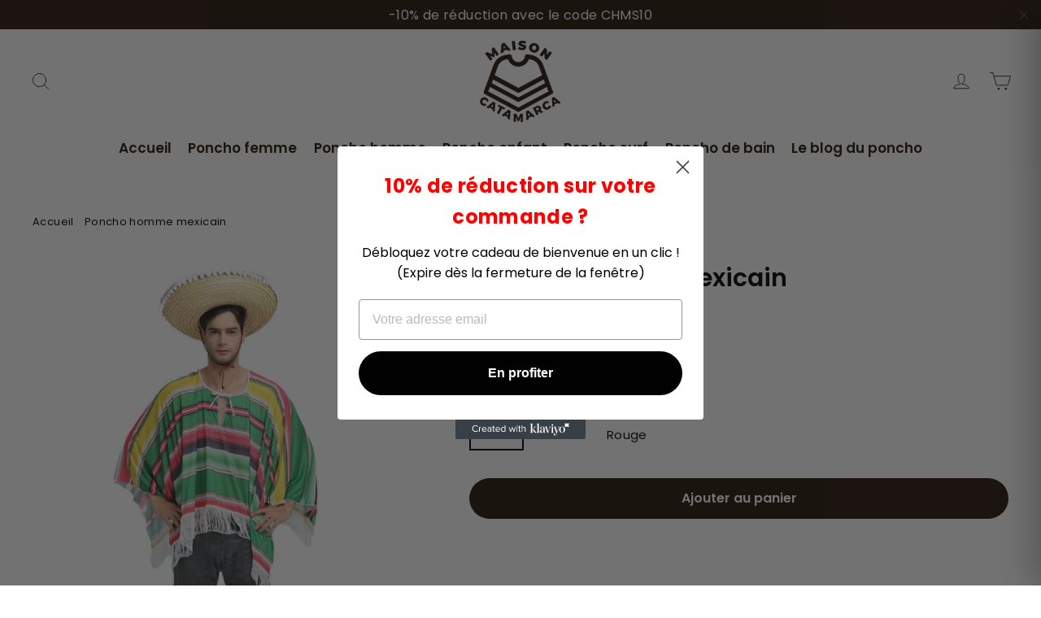

--- FILE ---
content_type: text/html; charset=utf-8
request_url: https://maison-catamarca.fr/products/poncho-homme-mexicain
body_size: 37075
content:
<!doctype html>
<html class="no-js" lang="fr">
<head>
  <meta charset="utf-8">
  
  <meta name="p:domain_verify" content="4ab693cafdff2335ef994876047c06ac"/>
  
<script>
window.KiwiSizing = window.KiwiSizing === undefined ? {} : window.KiwiSizing;
KiwiSizing.shop = "maison-catamarca.myshopify.com";


KiwiSizing.data = {
  collections: "279293001892",
  tags: "Poncho,poncho homme,poncho homme laine",
  product: "7656794915053",
  vendor: "Maison Catamarca",
  type: "Poncho homme",
  title: "Poncho homme mexicain",
  images: ["\/\/maison-catamarca.fr\/cdn\/shop\/files\/poncho-homme-mexicain-372.webp?v=1713950914","\/\/maison-catamarca.fr\/cdn\/shop\/files\/poncho-homme-mexicain-844.webp?v=1713951135","\/\/maison-catamarca.fr\/cdn\/shop\/files\/poncho-homme-mexicain-407.webp?v=1713951141","\/\/maison-catamarca.fr\/cdn\/shop\/files\/poncho-homme-mexicain-741.webp?v=1713951147","\/\/maison-catamarca.fr\/cdn\/shop\/files\/poncho-homme-mexicain-743.webp?v=1713950914","\/\/maison-catamarca.fr\/cdn\/shop\/files\/poncho-homme-mexicain-831.webp?v=1713951153","\/\/maison-catamarca.fr\/cdn\/shop\/files\/poncho-homme-mexicain-215.webp?v=1713950910","\/\/maison-catamarca.fr\/cdn\/shop\/files\/poncho-homme-mexicain-724.webp?v=1713951158","\/\/maison-catamarca.fr\/cdn\/shop\/files\/poncho-homme-mexicain-209.webp?v=1713951163"],
  options: [{"name":"Couleur","position":1,"values":["Vert","Bleu","Rouge"]}],
  variants: [{"id":48051230081372,"title":"Vert","option1":"Vert","option2":null,"option3":null,"sku":"vert23344","requires_shipping":true,"taxable":false,"featured_image":{"id":53563473166684,"product_id":7656794915053,"position":1,"created_at":"2024-04-24T11:16:17+02:00","updated_at":"2024-04-24T11:28:34+02:00","alt":"Poncho homme mexicain","width":1000,"height":1000,"src":"\/\/maison-catamarca.fr\/cdn\/shop\/files\/poncho-homme-mexicain-372.webp?v=1713950914","variant_ids":[48051230081372]},"available":true,"name":"Poncho homme mexicain - Vert","public_title":"Vert","options":["Vert"],"price":4990,"weight":0,"compare_at_price":null,"inventory_management":"shopify","barcode":"","featured_media":{"alt":"Poncho homme mexicain","id":46213619450204,"position":1,"preview_image":{"aspect_ratio":1.0,"height":1000,"width":1000,"src":"\/\/maison-catamarca.fr\/cdn\/shop\/files\/poncho-homme-mexicain-372.webp?v=1713950914"}},"requires_selling_plan":false,"selling_plan_allocations":[]},{"id":42626012578029,"title":"Bleu","option1":"Bleu","option2":null,"option3":null,"sku":"FLM-7656794915053-Bleu","requires_shipping":true,"taxable":false,"featured_image":{"id":53563471298908,"product_id":7656794915053,"position":5,"created_at":"2024-04-24T11:16:12+02:00","updated_at":"2024-04-24T11:28:34+02:00","alt":"Poncho homme mexicain","width":1000,"height":1000,"src":"\/\/maison-catamarca.fr\/cdn\/shop\/files\/poncho-homme-mexicain-743.webp?v=1713950914","variant_ids":[42626012578029]},"available":true,"name":"Poncho homme mexicain - Bleu","public_title":"Bleu","options":["Bleu"],"price":4990,"weight":0,"compare_at_price":null,"inventory_management":"shopify","barcode":"","featured_media":{"alt":"Poncho homme mexicain","id":46213617615196,"position":5,"preview_image":{"aspect_ratio":1.0,"height":1000,"width":1000,"src":"\/\/maison-catamarca.fr\/cdn\/shop\/files\/poncho-homme-mexicain-743.webp?v=1713950914"}},"requires_selling_plan":false,"selling_plan_allocations":[]},{"id":48051230114140,"title":"Rouge","option1":"Rouge","option2":null,"option3":null,"sku":"rouge23445","requires_shipping":true,"taxable":false,"featured_image":{"id":53563473559900,"product_id":7656794915053,"position":7,"created_at":"2024-04-24T11:16:22+02:00","updated_at":"2024-04-24T11:28:30+02:00","alt":"Poncho homme mexicain","width":1000,"height":1000,"src":"\/\/maison-catamarca.fr\/cdn\/shop\/files\/poncho-homme-mexicain-215.webp?v=1713950910","variant_ids":[48051230114140]},"available":true,"name":"Poncho homme mexicain - Rouge","public_title":"Rouge","options":["Rouge"],"price":4990,"weight":0,"compare_at_price":null,"inventory_management":"shopify","barcode":"","featured_media":{"alt":"Poncho homme mexicain","id":46213619843420,"position":7,"preview_image":{"aspect_ratio":1.0,"height":1000,"width":1000,"src":"\/\/maison-catamarca.fr\/cdn\/shop\/files\/poncho-homme-mexicain-215.webp?v=1713950910"}},"requires_selling_plan":false,"selling_plan_allocations":[]}],
};

</script>
  
<!--  <meta http-equiv="X-UA-Compatible" content="IE=edge,chrome=1"> -->
  <meta name="viewport" content="width=device-width,initial-scale=1">
  <meta name="theme-color" content="#27170c">
  <link rel="canonical" href="https://maison-catamarca.fr/products/poncho-homme-mexicain">
  <meta name="format-detection" content="telephone=no"><link rel="shortcut icon" href="//maison-catamarca.fr/cdn/shop/files/logo_32x32.png?v=1631191108" type="image/png" />
<title>
  Poncho homme mexicain - Maison Catamarca


</title><meta name="description" content="Le rapport qualité et prix est au rendez-vous pour ce poncho homme mexicain. ➤ Profitez également de la livraison offerte et des superbes promotions !"><meta property="og:site_name" content="Maison Catamarca">
<meta property="og:url" content="https://maison-catamarca.fr/products/poncho-homme-mexicain">
<meta property="og:title" content="Poncho homme mexicain">
<meta property="og:type" content="product">
<meta property="og:description" content="Le rapport qualité et prix est au rendez-vous pour ce poncho homme mexicain. ➤ Profitez également de la livraison offerte et des superbes promotions !"><meta property="og:price:amount" content="49,90">
  <meta property="og:price:currency" content="EUR"><meta property="og:image" content="http://maison-catamarca.fr/cdn/shop/files/poncho-homme-mexicain-372_1200x630.webp?v=1713950914"><meta property="og:image" content="http://maison-catamarca.fr/cdn/shop/files/poncho-homme-mexicain-844_1200x630.webp?v=1713951135"><meta property="og:image" content="http://maison-catamarca.fr/cdn/shop/files/poncho-homme-mexicain-407_1200x630.webp?v=1713951141">
<meta property="og:image:secure_url" content="https://maison-catamarca.fr/cdn/shop/files/poncho-homme-mexicain-372_1200x630.webp?v=1713950914"><meta property="og:image:secure_url" content="https://maison-catamarca.fr/cdn/shop/files/poncho-homme-mexicain-844_1200x630.webp?v=1713951135"><meta property="og:image:secure_url" content="https://maison-catamarca.fr/cdn/shop/files/poncho-homme-mexicain-407_1200x630.webp?v=1713951141">
<meta name="twitter:site" content="@">
<meta name="twitter:card" content="summary_large_image">
<meta name="twitter:title" content="Poncho homme mexicain">
<meta name="twitter:description" content="Le rapport qualité et prix est au rendez-vous pour ce poncho homme mexicain. ➤ Profitez également de la livraison offerte et des superbes promotions !">
<style>
  @font-face {
  font-family: Poppins;
  font-weight: 600;
  font-style: normal;
  src: url("//maison-catamarca.fr/cdn/fonts/poppins/poppins_n6.aa29d4918bc243723d56b59572e18228ed0786f6.woff2") format("woff2"),
       url("//maison-catamarca.fr/cdn/fonts/poppins/poppins_n6.5f815d845fe073750885d5b7e619ee00e8111208.woff") format("woff");
}

  @font-face {
  font-family: Poppins;
  font-weight: 400;
  font-style: normal;
  src: url("//maison-catamarca.fr/cdn/fonts/poppins/poppins_n4.0ba78fa5af9b0e1a374041b3ceaadf0a43b41362.woff2") format("woff2"),
       url("//maison-catamarca.fr/cdn/fonts/poppins/poppins_n4.214741a72ff2596839fc9760ee7a770386cf16ca.woff") format("woff");
}


  @font-face {
  font-family: Poppins;
  font-weight: 700;
  font-style: normal;
  src: url("//maison-catamarca.fr/cdn/fonts/poppins/poppins_n7.56758dcf284489feb014a026f3727f2f20a54626.woff2") format("woff2"),
       url("//maison-catamarca.fr/cdn/fonts/poppins/poppins_n7.f34f55d9b3d3205d2cd6f64955ff4b36f0cfd8da.woff") format("woff");
}

  @font-face {
  font-family: Poppins;
  font-weight: 400;
  font-style: italic;
  src: url("//maison-catamarca.fr/cdn/fonts/poppins/poppins_i4.846ad1e22474f856bd6b81ba4585a60799a9f5d2.woff2") format("woff2"),
       url("//maison-catamarca.fr/cdn/fonts/poppins/poppins_i4.56b43284e8b52fc64c1fd271f289a39e8477e9ec.woff") format("woff");
}

  @font-face {
  font-family: Poppins;
  font-weight: 700;
  font-style: italic;
  src: url("//maison-catamarca.fr/cdn/fonts/poppins/poppins_i7.42fd71da11e9d101e1e6c7932199f925f9eea42d.woff2") format("woff2"),
       url("//maison-catamarca.fr/cdn/fonts/poppins/poppins_i7.ec8499dbd7616004e21155106d13837fff4cf556.woff") format("woff");
}

</style>

  <link href="//maison-catamarca.fr/cdn/shop/t/6/assets/theme.scss.css?v=17460767671856129511768598034" rel="stylesheet" type="text/css" media="all" />

<!-- Cart Drawer CSS -->
<link href="//maison-catamarca.fr/cdn/shop/t/6/assets/cart-drawer.css?v=145725231810025732271768597975" rel="stylesheet" type="text/css" media="all" />

  <script>
    document.documentElement.className = document.documentElement.className.replace('no-js', 'js');

    window.theme = window.theme || {};
    theme.strings = {
      addToCart: "Ajouter au panier",
      soldOut: "Épuisé",
      unavailable: "Non disponible",
      stockLabel: "[count] en stock",
      cartSavings: "Vous économisez [savings]",
      cartEmpty: "Votre panier est vide.",
      cartTermsConfirmation: "Vous devez accepter les termes et conditions de vente pour vérifier"
    };
    theme.settings = {
      cartType: "page",
      moneyFormat: "€{{amount_with_comma_separator}}",
      quickView: false,
      themeVersion: "3.5.1"
    };
  </script>

  <script>window.performance && window.performance.mark && window.performance.mark('shopify.content_for_header.start');</script><meta name="google-site-verification" content="Loi5pZ9i10M6Uu7L6x2GLnNDlecJFp4atARIYpIEFpU">
<meta id="shopify-digital-wallet" name="shopify-digital-wallet" content="/59560853668/digital_wallets/dialog">
<link rel="alternate" type="application/json+oembed" href="https://maison-catamarca.fr/products/poncho-homme-mexicain.oembed">
<script async="async" src="/checkouts/internal/preloads.js?locale=fr-FR"></script>
<script id="shopify-features" type="application/json">{"accessToken":"6ecd451126ba6867b103d7f4d7d34079","betas":["rich-media-storefront-analytics"],"domain":"maison-catamarca.fr","predictiveSearch":true,"shopId":59560853668,"locale":"fr"}</script>
<script>var Shopify = Shopify || {};
Shopify.shop = "maison-catamarca.myshopify.com";
Shopify.locale = "fr";
Shopify.currency = {"active":"EUR","rate":"1.0"};
Shopify.country = "FR";
Shopify.theme = {"name":"gmc friendly","id":192765428060,"schema_name":"Motion","schema_version":"3.5.1","theme_store_id":null,"role":"main"};
Shopify.theme.handle = "null";
Shopify.theme.style = {"id":null,"handle":null};
Shopify.cdnHost = "maison-catamarca.fr/cdn";
Shopify.routes = Shopify.routes || {};
Shopify.routes.root = "/";</script>
<script type="module">!function(o){(o.Shopify=o.Shopify||{}).modules=!0}(window);</script>
<script>!function(o){function n(){var o=[];function n(){o.push(Array.prototype.slice.apply(arguments))}return n.q=o,n}var t=o.Shopify=o.Shopify||{};t.loadFeatures=n(),t.autoloadFeatures=n()}(window);</script>
<script id="shop-js-analytics" type="application/json">{"pageType":"product"}</script>
<script defer="defer" async type="module" src="//maison-catamarca.fr/cdn/shopifycloud/shop-js/modules/v2/client.init-shop-cart-sync_INwxTpsh.fr.esm.js"></script>
<script defer="defer" async type="module" src="//maison-catamarca.fr/cdn/shopifycloud/shop-js/modules/v2/chunk.common_YNAa1F1g.esm.js"></script>
<script type="module">
  await import("//maison-catamarca.fr/cdn/shopifycloud/shop-js/modules/v2/client.init-shop-cart-sync_INwxTpsh.fr.esm.js");
await import("//maison-catamarca.fr/cdn/shopifycloud/shop-js/modules/v2/chunk.common_YNAa1F1g.esm.js");

  window.Shopify.SignInWithShop?.initShopCartSync?.({"fedCMEnabled":true,"windoidEnabled":true});

</script>
<script>(function() {
  var isLoaded = false;
  function asyncLoad() {
    if (isLoaded) return;
    isLoaded = true;
    var urls = ["https:\/\/s3.amazonaws.com\/verge-shopify\/verge-json-ld.js?shop=maison-catamarca.myshopify.com","https:\/\/cdn.richpanel.com\/js\/richpanel_shopify_script.js?appClientId=sgocorp3447\u0026tenantId=sgocorp344\u0026shop=maison-catamarca.myshopify.com\u0026shop=maison-catamarca.myshopify.com"];
    for (var i = 0; i < urls.length; i++) {
      var s = document.createElement('script');
      s.type = 'text/javascript';
      s.async = true;
      s.src = urls[i];
      var x = document.getElementsByTagName('script')[0];
      x.parentNode.insertBefore(s, x);
    }
  };
  if(window.attachEvent) {
    window.attachEvent('onload', asyncLoad);
  } else {
    window.addEventListener('load', asyncLoad, false);
  }
})();</script>
<script id="__st">var __st={"a":59560853668,"offset":3600,"reqid":"2a23c2c8-dc7a-413a-8c5e-278fc1937bd5-1768957910","pageurl":"maison-catamarca.fr\/products\/poncho-homme-mexicain","u":"14df8fd84b63","p":"product","rtyp":"product","rid":7656794915053};</script>
<script>window.ShopifyPaypalV4VisibilityTracking = true;</script>
<script id="captcha-bootstrap">!function(){'use strict';const t='contact',e='account',n='new_comment',o=[[t,t],['blogs',n],['comments',n],[t,'customer']],c=[[e,'customer_login'],[e,'guest_login'],[e,'recover_customer_password'],[e,'create_customer']],r=t=>t.map((([t,e])=>`form[action*='/${t}']:not([data-nocaptcha='true']) input[name='form_type'][value='${e}']`)).join(','),a=t=>()=>t?[...document.querySelectorAll(t)].map((t=>t.form)):[];function s(){const t=[...o],e=r(t);return a(e)}const i='password',u='form_key',d=['recaptcha-v3-token','g-recaptcha-response','h-captcha-response',i],f=()=>{try{return window.sessionStorage}catch{return}},m='__shopify_v',_=t=>t.elements[u];function p(t,e,n=!1){try{const o=window.sessionStorage,c=JSON.parse(o.getItem(e)),{data:r}=function(t){const{data:e,action:n}=t;return t[m]||n?{data:e,action:n}:{data:t,action:n}}(c);for(const[e,n]of Object.entries(r))t.elements[e]&&(t.elements[e].value=n);n&&o.removeItem(e)}catch(o){console.error('form repopulation failed',{error:o})}}const l='form_type',E='cptcha';function T(t){t.dataset[E]=!0}const w=window,h=w.document,L='Shopify',v='ce_forms',y='captcha';let A=!1;((t,e)=>{const n=(g='f06e6c50-85a8-45c8-87d0-21a2b65856fe',I='https://cdn.shopify.com/shopifycloud/storefront-forms-hcaptcha/ce_storefront_forms_captcha_hcaptcha.v1.5.2.iife.js',D={infoText:'Protégé par hCaptcha',privacyText:'Confidentialité',termsText:'Conditions'},(t,e,n)=>{const o=w[L][v],c=o.bindForm;if(c)return c(t,g,e,D).then(n);var r;o.q.push([[t,g,e,D],n]),r=I,A||(h.body.append(Object.assign(h.createElement('script'),{id:'captcha-provider',async:!0,src:r})),A=!0)});var g,I,D;w[L]=w[L]||{},w[L][v]=w[L][v]||{},w[L][v].q=[],w[L][y]=w[L][y]||{},w[L][y].protect=function(t,e){n(t,void 0,e),T(t)},Object.freeze(w[L][y]),function(t,e,n,w,h,L){const[v,y,A,g]=function(t,e,n){const i=e?o:[],u=t?c:[],d=[...i,...u],f=r(d),m=r(i),_=r(d.filter((([t,e])=>n.includes(e))));return[a(f),a(m),a(_),s()]}(w,h,L),I=t=>{const e=t.target;return e instanceof HTMLFormElement?e:e&&e.form},D=t=>v().includes(t);t.addEventListener('submit',(t=>{const e=I(t);if(!e)return;const n=D(e)&&!e.dataset.hcaptchaBound&&!e.dataset.recaptchaBound,o=_(e),c=g().includes(e)&&(!o||!o.value);(n||c)&&t.preventDefault(),c&&!n&&(function(t){try{if(!f())return;!function(t){const e=f();if(!e)return;const n=_(t);if(!n)return;const o=n.value;o&&e.removeItem(o)}(t);const e=Array.from(Array(32),(()=>Math.random().toString(36)[2])).join('');!function(t,e){_(t)||t.append(Object.assign(document.createElement('input'),{type:'hidden',name:u})),t.elements[u].value=e}(t,e),function(t,e){const n=f();if(!n)return;const o=[...t.querySelectorAll(`input[type='${i}']`)].map((({name:t})=>t)),c=[...d,...o],r={};for(const[a,s]of new FormData(t).entries())c.includes(a)||(r[a]=s);n.setItem(e,JSON.stringify({[m]:1,action:t.action,data:r}))}(t,e)}catch(e){console.error('failed to persist form',e)}}(e),e.submit())}));const S=(t,e)=>{t&&!t.dataset[E]&&(n(t,e.some((e=>e===t))),T(t))};for(const o of['focusin','change'])t.addEventListener(o,(t=>{const e=I(t);D(e)&&S(e,y())}));const B=e.get('form_key'),M=e.get(l),P=B&&M;t.addEventListener('DOMContentLoaded',(()=>{const t=y();if(P)for(const e of t)e.elements[l].value===M&&p(e,B);[...new Set([...A(),...v().filter((t=>'true'===t.dataset.shopifyCaptcha))])].forEach((e=>S(e,t)))}))}(h,new URLSearchParams(w.location.search),n,t,e,['guest_login'])})(!0,!0)}();</script>
<script integrity="sha256-4kQ18oKyAcykRKYeNunJcIwy7WH5gtpwJnB7kiuLZ1E=" data-source-attribution="shopify.loadfeatures" defer="defer" src="//maison-catamarca.fr/cdn/shopifycloud/storefront/assets/storefront/load_feature-a0a9edcb.js" crossorigin="anonymous"></script>
<script data-source-attribution="shopify.dynamic_checkout.dynamic.init">var Shopify=Shopify||{};Shopify.PaymentButton=Shopify.PaymentButton||{isStorefrontPortableWallets:!0,init:function(){window.Shopify.PaymentButton.init=function(){};var t=document.createElement("script");t.src="https://maison-catamarca.fr/cdn/shopifycloud/portable-wallets/latest/portable-wallets.fr.js",t.type="module",document.head.appendChild(t)}};
</script>
<script data-source-attribution="shopify.dynamic_checkout.buyer_consent">
  function portableWalletsHideBuyerConsent(e){var t=document.getElementById("shopify-buyer-consent"),n=document.getElementById("shopify-subscription-policy-button");t&&n&&(t.classList.add("hidden"),t.setAttribute("aria-hidden","true"),n.removeEventListener("click",e))}function portableWalletsShowBuyerConsent(e){var t=document.getElementById("shopify-buyer-consent"),n=document.getElementById("shopify-subscription-policy-button");t&&n&&(t.classList.remove("hidden"),t.removeAttribute("aria-hidden"),n.addEventListener("click",e))}window.Shopify?.PaymentButton&&(window.Shopify.PaymentButton.hideBuyerConsent=portableWalletsHideBuyerConsent,window.Shopify.PaymentButton.showBuyerConsent=portableWalletsShowBuyerConsent);
</script>
<script data-source-attribution="shopify.dynamic_checkout.cart.bootstrap">document.addEventListener("DOMContentLoaded",(function(){function t(){return document.querySelector("shopify-accelerated-checkout-cart, shopify-accelerated-checkout")}if(t())Shopify.PaymentButton.init();else{new MutationObserver((function(e,n){t()&&(Shopify.PaymentButton.init(),n.disconnect())})).observe(document.body,{childList:!0,subtree:!0})}}));
</script>
<link id="shopify-accelerated-checkout-styles" rel="stylesheet" media="screen" href="https://maison-catamarca.fr/cdn/shopifycloud/portable-wallets/latest/accelerated-checkout-backwards-compat.css" crossorigin="anonymous">
<style id="shopify-accelerated-checkout-cart">
        #shopify-buyer-consent {
  margin-top: 1em;
  display: inline-block;
  width: 100%;
}

#shopify-buyer-consent.hidden {
  display: none;
}

#shopify-subscription-policy-button {
  background: none;
  border: none;
  padding: 0;
  text-decoration: underline;
  font-size: inherit;
  cursor: pointer;
}

#shopify-subscription-policy-button::before {
  box-shadow: none;
}

      </style>

<script>window.performance && window.performance.mark && window.performance.mark('shopify.content_for_header.end');</script>
  <!--[if lt IE 9]>
<script src="//cdnjs.cloudflare.com/ajax/libs/html5shiv/3.7.2/html5shiv.min.js" type="text/javascript"></script>
<![endif]-->
<!--[if (lte IE 9) ]><script src="//maison-catamarca.fr/cdn/shop/t/6/assets/match-media.min.js?v=159635276924582161481768597975" type="text/javascript"></script><![endif]-->


  
  <script src="//maison-catamarca.fr/cdn/shop/t/6/assets/vendor.js" defer="defer"></script>



  

  
  <script src="//maison-catamarca.fr/cdn/shop/t/6/assets/theme.js?v=77449983861306327141768597975" defer="defer"></script>


<script>
  var aioMeta ={
      meta_e : '',
      meta_i : '',
   	  meta_n : ' ',
    }
      
</script>

<script  async="async"  src="https://dcdn.aitrillion.com/aio_stats_lib_v3.min.js?v=1.1"></script>
 <script   async="async"  src="https://d2rs7qkk6x0fuo.cloudfront.net/aio-script/stores/5rxyYwvDKu6Lt3zMPdexhW2rN8_RodIpMDiTtoHB6NY.js?shop_name=florent-meunier.myshopify.com"></script>  
<!-- "snippets/pagefly-header.liquid" was not rendered, the associated app was uninstalled -->
 <!-- "snippets/booster-common.liquid" was not rendered, the associated app was uninstalled -->
<!--Gem_Page_Header_Script-->
<!-- "snippets/gem-app-header-scripts.liquid" was not rendered, the associated app was uninstalled -->
<!--End_Gem_Page_Header_Script-->

<script>
    
    
    
    
    var gsf_conversion_data = {page_type : 'product', event : 'view_item', data : {product_data : [{variant_id : 48051230081372, product_id : 7656794915053, name : "Poncho homme mexicain", price : "49.90", currency : "EUR", sku : "vert23344", brand : "Maison Catamarca", variant : "Vert", category : "Poncho homme", quantity : "10000" }], total_price : "49.90", shop_currency : "EUR"}};
    
</script>
<!-- BEGIN app block: shopify://apps/seo-king/blocks/seo-king-robots-preview-image/4aa30173-495d-4e49-b377-c5ee4024262f --><meta name="robots" content="max-image-preview:large">


<!-- END app block --><!-- BEGIN app block: shopify://apps/seo-king/blocks/seo-king-jsonld-organization/4aa30173-495d-4e49-b377-c5ee4024262f -->

<script type="application/ld+json">
  {
    "@context": "https://schema.org/",
    "@type": "Organization",
    "url": "https://maison-catamarca.fr/",
	"@id": "https://maison-catamarca.fr/#organization",
    "name": "Maison Catamarca",
    "hasMerchantReturnPolicy": {
      "@type": "MerchantReturnPolicy",
      "merchantReturnLink": "https:\/\/maison-catamarca.fr\/policies\/refund-policy",
	  "url": "https:\/\/maison-catamarca.fr\/policies\/refund-policy",
	  "returnPolicyCountry": "FR",
	  "applicableCountry": ["US","GB","JP","DE","FR","CA","BR","AU","ES","IT","NL","SE","NO","HR","EE","AT","SA","AE","ZA","CZ","IL","AR","CL","CO","GR","RO","PE"],
	  "merchantReturnDays": 30,
      "refundType": "https://schema.org/FullRefund",
      "returnFees": "https://schema.org/ReturnFeesCustomerResponsibility",
	  "returnMethod": "https://schema.org/ReturnByMail",
	  "returnPolicyCategory": "https://schema.org/MerchantReturnFiniteReturnWindow"
    },"description": "Boutique de Poncho femme \u0026 Poncho homme. Découvrez notre collection de poncho enfant, poncho surf et poncho de bain disponible dans de nombreux motifs et de nombreuses couleurs !","sameAs": []
  }
</script>




<!-- END app block --><!-- BEGIN app block: shopify://apps/simprosys-google-shopping-feed/blocks/core_settings_block/1f0b859e-9fa6-4007-97e8-4513aff5ff3b --><!-- BEGIN: GSF App Core Tags & Scripts by Simprosys Google Shopping Feed -->









<!-- END: GSF App Core Tags & Scripts by Simprosys Google Shopping Feed -->
<!-- END app block --><!-- BEGIN app block: shopify://apps/seowill-redirects/blocks/brokenlink-404/cc7b1996-e567-42d0-8862-356092041863 -->
<script type="text/javascript">
    !function(t){var e={};function r(n){if(e[n])return e[n].exports;var o=e[n]={i:n,l:!1,exports:{}};return t[n].call(o.exports,o,o.exports,r),o.l=!0,o.exports}r.m=t,r.c=e,r.d=function(t,e,n){r.o(t,e)||Object.defineProperty(t,e,{enumerable:!0,get:n})},r.r=function(t){"undefined"!==typeof Symbol&&Symbol.toStringTag&&Object.defineProperty(t,Symbol.toStringTag,{value:"Module"}),Object.defineProperty(t,"__esModule",{value:!0})},r.t=function(t,e){if(1&e&&(t=r(t)),8&e)return t;if(4&e&&"object"===typeof t&&t&&t.__esModule)return t;var n=Object.create(null);if(r.r(n),Object.defineProperty(n,"default",{enumerable:!0,value:t}),2&e&&"string"!=typeof t)for(var o in t)r.d(n,o,function(e){return t[e]}.bind(null,o));return n},r.n=function(t){var e=t&&t.__esModule?function(){return t.default}:function(){return t};return r.d(e,"a",e),e},r.o=function(t,e){return Object.prototype.hasOwnProperty.call(t,e)},r.p="",r(r.s=11)}([function(t,e,r){"use strict";var n=r(2),o=Object.prototype.toString;function i(t){return"[object Array]"===o.call(t)}function a(t){return"undefined"===typeof t}function u(t){return null!==t&&"object"===typeof t}function s(t){return"[object Function]"===o.call(t)}function c(t,e){if(null!==t&&"undefined"!==typeof t)if("object"!==typeof t&&(t=[t]),i(t))for(var r=0,n=t.length;r<n;r++)e.call(null,t[r],r,t);else for(var o in t)Object.prototype.hasOwnProperty.call(t,o)&&e.call(null,t[o],o,t)}t.exports={isArray:i,isArrayBuffer:function(t){return"[object ArrayBuffer]"===o.call(t)},isBuffer:function(t){return null!==t&&!a(t)&&null!==t.constructor&&!a(t.constructor)&&"function"===typeof t.constructor.isBuffer&&t.constructor.isBuffer(t)},isFormData:function(t){return"undefined"!==typeof FormData&&t instanceof FormData},isArrayBufferView:function(t){return"undefined"!==typeof ArrayBuffer&&ArrayBuffer.isView?ArrayBuffer.isView(t):t&&t.buffer&&t.buffer instanceof ArrayBuffer},isString:function(t){return"string"===typeof t},isNumber:function(t){return"number"===typeof t},isObject:u,isUndefined:a,isDate:function(t){return"[object Date]"===o.call(t)},isFile:function(t){return"[object File]"===o.call(t)},isBlob:function(t){return"[object Blob]"===o.call(t)},isFunction:s,isStream:function(t){return u(t)&&s(t.pipe)},isURLSearchParams:function(t){return"undefined"!==typeof URLSearchParams&&t instanceof URLSearchParams},isStandardBrowserEnv:function(){return("undefined"===typeof navigator||"ReactNative"!==navigator.product&&"NativeScript"!==navigator.product&&"NS"!==navigator.product)&&("undefined"!==typeof window&&"undefined"!==typeof document)},forEach:c,merge:function t(){var e={};function r(r,n){"object"===typeof e[n]&&"object"===typeof r?e[n]=t(e[n],r):e[n]=r}for(var n=0,o=arguments.length;n<o;n++)c(arguments[n],r);return e},deepMerge:function t(){var e={};function r(r,n){"object"===typeof e[n]&&"object"===typeof r?e[n]=t(e[n],r):e[n]="object"===typeof r?t({},r):r}for(var n=0,o=arguments.length;n<o;n++)c(arguments[n],r);return e},extend:function(t,e,r){return c(e,(function(e,o){t[o]=r&&"function"===typeof e?n(e,r):e})),t},trim:function(t){return t.replace(/^\s*/,"").replace(/\s*$/,"")}}},function(t,e,r){t.exports=r(12)},function(t,e,r){"use strict";t.exports=function(t,e){return function(){for(var r=new Array(arguments.length),n=0;n<r.length;n++)r[n]=arguments[n];return t.apply(e,r)}}},function(t,e,r){"use strict";var n=r(0);function o(t){return encodeURIComponent(t).replace(/%40/gi,"@").replace(/%3A/gi,":").replace(/%24/g,"$").replace(/%2C/gi,",").replace(/%20/g,"+").replace(/%5B/gi,"[").replace(/%5D/gi,"]")}t.exports=function(t,e,r){if(!e)return t;var i;if(r)i=r(e);else if(n.isURLSearchParams(e))i=e.toString();else{var a=[];n.forEach(e,(function(t,e){null!==t&&"undefined"!==typeof t&&(n.isArray(t)?e+="[]":t=[t],n.forEach(t,(function(t){n.isDate(t)?t=t.toISOString():n.isObject(t)&&(t=JSON.stringify(t)),a.push(o(e)+"="+o(t))})))})),i=a.join("&")}if(i){var u=t.indexOf("#");-1!==u&&(t=t.slice(0,u)),t+=(-1===t.indexOf("?")?"?":"&")+i}return t}},function(t,e,r){"use strict";t.exports=function(t){return!(!t||!t.__CANCEL__)}},function(t,e,r){"use strict";(function(e){var n=r(0),o=r(19),i={"Content-Type":"application/x-www-form-urlencoded"};function a(t,e){!n.isUndefined(t)&&n.isUndefined(t["Content-Type"])&&(t["Content-Type"]=e)}var u={adapter:function(){var t;return("undefined"!==typeof XMLHttpRequest||"undefined"!==typeof e&&"[object process]"===Object.prototype.toString.call(e))&&(t=r(6)),t}(),transformRequest:[function(t,e){return o(e,"Accept"),o(e,"Content-Type"),n.isFormData(t)||n.isArrayBuffer(t)||n.isBuffer(t)||n.isStream(t)||n.isFile(t)||n.isBlob(t)?t:n.isArrayBufferView(t)?t.buffer:n.isURLSearchParams(t)?(a(e,"application/x-www-form-urlencoded;charset=utf-8"),t.toString()):n.isObject(t)?(a(e,"application/json;charset=utf-8"),JSON.stringify(t)):t}],transformResponse:[function(t){if("string"===typeof t)try{t=JSON.parse(t)}catch(e){}return t}],timeout:0,xsrfCookieName:"XSRF-TOKEN",xsrfHeaderName:"X-XSRF-TOKEN",maxContentLength:-1,validateStatus:function(t){return t>=200&&t<300},headers:{common:{Accept:"application/json, text/plain, */*"}}};n.forEach(["delete","get","head"],(function(t){u.headers[t]={}})),n.forEach(["post","put","patch"],(function(t){u.headers[t]=n.merge(i)})),t.exports=u}).call(this,r(18))},function(t,e,r){"use strict";var n=r(0),o=r(20),i=r(3),a=r(22),u=r(25),s=r(26),c=r(7);t.exports=function(t){return new Promise((function(e,f){var l=t.data,p=t.headers;n.isFormData(l)&&delete p["Content-Type"];var h=new XMLHttpRequest;if(t.auth){var d=t.auth.username||"",m=t.auth.password||"";p.Authorization="Basic "+btoa(d+":"+m)}var y=a(t.baseURL,t.url);if(h.open(t.method.toUpperCase(),i(y,t.params,t.paramsSerializer),!0),h.timeout=t.timeout,h.onreadystatechange=function(){if(h&&4===h.readyState&&(0!==h.status||h.responseURL&&0===h.responseURL.indexOf("file:"))){var r="getAllResponseHeaders"in h?u(h.getAllResponseHeaders()):null,n={data:t.responseType&&"text"!==t.responseType?h.response:h.responseText,status:h.status,statusText:h.statusText,headers:r,config:t,request:h};o(e,f,n),h=null}},h.onabort=function(){h&&(f(c("Request aborted",t,"ECONNABORTED",h)),h=null)},h.onerror=function(){f(c("Network Error",t,null,h)),h=null},h.ontimeout=function(){var e="timeout of "+t.timeout+"ms exceeded";t.timeoutErrorMessage&&(e=t.timeoutErrorMessage),f(c(e,t,"ECONNABORTED",h)),h=null},n.isStandardBrowserEnv()){var v=r(27),g=(t.withCredentials||s(y))&&t.xsrfCookieName?v.read(t.xsrfCookieName):void 0;g&&(p[t.xsrfHeaderName]=g)}if("setRequestHeader"in h&&n.forEach(p,(function(t,e){"undefined"===typeof l&&"content-type"===e.toLowerCase()?delete p[e]:h.setRequestHeader(e,t)})),n.isUndefined(t.withCredentials)||(h.withCredentials=!!t.withCredentials),t.responseType)try{h.responseType=t.responseType}catch(w){if("json"!==t.responseType)throw w}"function"===typeof t.onDownloadProgress&&h.addEventListener("progress",t.onDownloadProgress),"function"===typeof t.onUploadProgress&&h.upload&&h.upload.addEventListener("progress",t.onUploadProgress),t.cancelToken&&t.cancelToken.promise.then((function(t){h&&(h.abort(),f(t),h=null)})),void 0===l&&(l=null),h.send(l)}))}},function(t,e,r){"use strict";var n=r(21);t.exports=function(t,e,r,o,i){var a=new Error(t);return n(a,e,r,o,i)}},function(t,e,r){"use strict";var n=r(0);t.exports=function(t,e){e=e||{};var r={},o=["url","method","params","data"],i=["headers","auth","proxy"],a=["baseURL","url","transformRequest","transformResponse","paramsSerializer","timeout","withCredentials","adapter","responseType","xsrfCookieName","xsrfHeaderName","onUploadProgress","onDownloadProgress","maxContentLength","validateStatus","maxRedirects","httpAgent","httpsAgent","cancelToken","socketPath"];n.forEach(o,(function(t){"undefined"!==typeof e[t]&&(r[t]=e[t])})),n.forEach(i,(function(o){n.isObject(e[o])?r[o]=n.deepMerge(t[o],e[o]):"undefined"!==typeof e[o]?r[o]=e[o]:n.isObject(t[o])?r[o]=n.deepMerge(t[o]):"undefined"!==typeof t[o]&&(r[o]=t[o])})),n.forEach(a,(function(n){"undefined"!==typeof e[n]?r[n]=e[n]:"undefined"!==typeof t[n]&&(r[n]=t[n])}));var u=o.concat(i).concat(a),s=Object.keys(e).filter((function(t){return-1===u.indexOf(t)}));return n.forEach(s,(function(n){"undefined"!==typeof e[n]?r[n]=e[n]:"undefined"!==typeof t[n]&&(r[n]=t[n])})),r}},function(t,e,r){"use strict";function n(t){this.message=t}n.prototype.toString=function(){return"Cancel"+(this.message?": "+this.message:"")},n.prototype.__CANCEL__=!0,t.exports=n},function(t,e,r){t.exports=r(13)},function(t,e,r){t.exports=r(30)},function(t,e,r){var n=function(t){"use strict";var e=Object.prototype,r=e.hasOwnProperty,n="function"===typeof Symbol?Symbol:{},o=n.iterator||"@@iterator",i=n.asyncIterator||"@@asyncIterator",a=n.toStringTag||"@@toStringTag";function u(t,e,r){return Object.defineProperty(t,e,{value:r,enumerable:!0,configurable:!0,writable:!0}),t[e]}try{u({},"")}catch(S){u=function(t,e,r){return t[e]=r}}function s(t,e,r,n){var o=e&&e.prototype instanceof l?e:l,i=Object.create(o.prototype),a=new L(n||[]);return i._invoke=function(t,e,r){var n="suspendedStart";return function(o,i){if("executing"===n)throw new Error("Generator is already running");if("completed"===n){if("throw"===o)throw i;return j()}for(r.method=o,r.arg=i;;){var a=r.delegate;if(a){var u=x(a,r);if(u){if(u===f)continue;return u}}if("next"===r.method)r.sent=r._sent=r.arg;else if("throw"===r.method){if("suspendedStart"===n)throw n="completed",r.arg;r.dispatchException(r.arg)}else"return"===r.method&&r.abrupt("return",r.arg);n="executing";var s=c(t,e,r);if("normal"===s.type){if(n=r.done?"completed":"suspendedYield",s.arg===f)continue;return{value:s.arg,done:r.done}}"throw"===s.type&&(n="completed",r.method="throw",r.arg=s.arg)}}}(t,r,a),i}function c(t,e,r){try{return{type:"normal",arg:t.call(e,r)}}catch(S){return{type:"throw",arg:S}}}t.wrap=s;var f={};function l(){}function p(){}function h(){}var d={};d[o]=function(){return this};var m=Object.getPrototypeOf,y=m&&m(m(T([])));y&&y!==e&&r.call(y,o)&&(d=y);var v=h.prototype=l.prototype=Object.create(d);function g(t){["next","throw","return"].forEach((function(e){u(t,e,(function(t){return this._invoke(e,t)}))}))}function w(t,e){var n;this._invoke=function(o,i){function a(){return new e((function(n,a){!function n(o,i,a,u){var s=c(t[o],t,i);if("throw"!==s.type){var f=s.arg,l=f.value;return l&&"object"===typeof l&&r.call(l,"__await")?e.resolve(l.__await).then((function(t){n("next",t,a,u)}),(function(t){n("throw",t,a,u)})):e.resolve(l).then((function(t){f.value=t,a(f)}),(function(t){return n("throw",t,a,u)}))}u(s.arg)}(o,i,n,a)}))}return n=n?n.then(a,a):a()}}function x(t,e){var r=t.iterator[e.method];if(void 0===r){if(e.delegate=null,"throw"===e.method){if(t.iterator.return&&(e.method="return",e.arg=void 0,x(t,e),"throw"===e.method))return f;e.method="throw",e.arg=new TypeError("The iterator does not provide a 'throw' method")}return f}var n=c(r,t.iterator,e.arg);if("throw"===n.type)return e.method="throw",e.arg=n.arg,e.delegate=null,f;var o=n.arg;return o?o.done?(e[t.resultName]=o.value,e.next=t.nextLoc,"return"!==e.method&&(e.method="next",e.arg=void 0),e.delegate=null,f):o:(e.method="throw",e.arg=new TypeError("iterator result is not an object"),e.delegate=null,f)}function b(t){var e={tryLoc:t[0]};1 in t&&(e.catchLoc=t[1]),2 in t&&(e.finallyLoc=t[2],e.afterLoc=t[3]),this.tryEntries.push(e)}function E(t){var e=t.completion||{};e.type="normal",delete e.arg,t.completion=e}function L(t){this.tryEntries=[{tryLoc:"root"}],t.forEach(b,this),this.reset(!0)}function T(t){if(t){var e=t[o];if(e)return e.call(t);if("function"===typeof t.next)return t;if(!isNaN(t.length)){var n=-1,i=function e(){for(;++n<t.length;)if(r.call(t,n))return e.value=t[n],e.done=!1,e;return e.value=void 0,e.done=!0,e};return i.next=i}}return{next:j}}function j(){return{value:void 0,done:!0}}return p.prototype=v.constructor=h,h.constructor=p,p.displayName=u(h,a,"GeneratorFunction"),t.isGeneratorFunction=function(t){var e="function"===typeof t&&t.constructor;return!!e&&(e===p||"GeneratorFunction"===(e.displayName||e.name))},t.mark=function(t){return Object.setPrototypeOf?Object.setPrototypeOf(t,h):(t.__proto__=h,u(t,a,"GeneratorFunction")),t.prototype=Object.create(v),t},t.awrap=function(t){return{__await:t}},g(w.prototype),w.prototype[i]=function(){return this},t.AsyncIterator=w,t.async=function(e,r,n,o,i){void 0===i&&(i=Promise);var a=new w(s(e,r,n,o),i);return t.isGeneratorFunction(r)?a:a.next().then((function(t){return t.done?t.value:a.next()}))},g(v),u(v,a,"Generator"),v[o]=function(){return this},v.toString=function(){return"[object Generator]"},t.keys=function(t){var e=[];for(var r in t)e.push(r);return e.reverse(),function r(){for(;e.length;){var n=e.pop();if(n in t)return r.value=n,r.done=!1,r}return r.done=!0,r}},t.values=T,L.prototype={constructor:L,reset:function(t){if(this.prev=0,this.next=0,this.sent=this._sent=void 0,this.done=!1,this.delegate=null,this.method="next",this.arg=void 0,this.tryEntries.forEach(E),!t)for(var e in this)"t"===e.charAt(0)&&r.call(this,e)&&!isNaN(+e.slice(1))&&(this[e]=void 0)},stop:function(){this.done=!0;var t=this.tryEntries[0].completion;if("throw"===t.type)throw t.arg;return this.rval},dispatchException:function(t){if(this.done)throw t;var e=this;function n(r,n){return a.type="throw",a.arg=t,e.next=r,n&&(e.method="next",e.arg=void 0),!!n}for(var o=this.tryEntries.length-1;o>=0;--o){var i=this.tryEntries[o],a=i.completion;if("root"===i.tryLoc)return n("end");if(i.tryLoc<=this.prev){var u=r.call(i,"catchLoc"),s=r.call(i,"finallyLoc");if(u&&s){if(this.prev<i.catchLoc)return n(i.catchLoc,!0);if(this.prev<i.finallyLoc)return n(i.finallyLoc)}else if(u){if(this.prev<i.catchLoc)return n(i.catchLoc,!0)}else{if(!s)throw new Error("try statement without catch or finally");if(this.prev<i.finallyLoc)return n(i.finallyLoc)}}}},abrupt:function(t,e){for(var n=this.tryEntries.length-1;n>=0;--n){var o=this.tryEntries[n];if(o.tryLoc<=this.prev&&r.call(o,"finallyLoc")&&this.prev<o.finallyLoc){var i=o;break}}i&&("break"===t||"continue"===t)&&i.tryLoc<=e&&e<=i.finallyLoc&&(i=null);var a=i?i.completion:{};return a.type=t,a.arg=e,i?(this.method="next",this.next=i.finallyLoc,f):this.complete(a)},complete:function(t,e){if("throw"===t.type)throw t.arg;return"break"===t.type||"continue"===t.type?this.next=t.arg:"return"===t.type?(this.rval=this.arg=t.arg,this.method="return",this.next="end"):"normal"===t.type&&e&&(this.next=e),f},finish:function(t){for(var e=this.tryEntries.length-1;e>=0;--e){var r=this.tryEntries[e];if(r.finallyLoc===t)return this.complete(r.completion,r.afterLoc),E(r),f}},catch:function(t){for(var e=this.tryEntries.length-1;e>=0;--e){var r=this.tryEntries[e];if(r.tryLoc===t){var n=r.completion;if("throw"===n.type){var o=n.arg;E(r)}return o}}throw new Error("illegal catch attempt")},delegateYield:function(t,e,r){return this.delegate={iterator:T(t),resultName:e,nextLoc:r},"next"===this.method&&(this.arg=void 0),f}},t}(t.exports);try{regeneratorRuntime=n}catch(o){Function("r","regeneratorRuntime = r")(n)}},function(t,e,r){"use strict";var n=r(0),o=r(2),i=r(14),a=r(8);function u(t){var e=new i(t),r=o(i.prototype.request,e);return n.extend(r,i.prototype,e),n.extend(r,e),r}var s=u(r(5));s.Axios=i,s.create=function(t){return u(a(s.defaults,t))},s.Cancel=r(9),s.CancelToken=r(28),s.isCancel=r(4),s.all=function(t){return Promise.all(t)},s.spread=r(29),t.exports=s,t.exports.default=s},function(t,e,r){"use strict";var n=r(0),o=r(3),i=r(15),a=r(16),u=r(8);function s(t){this.defaults=t,this.interceptors={request:new i,response:new i}}s.prototype.request=function(t){"string"===typeof t?(t=arguments[1]||{}).url=arguments[0]:t=t||{},(t=u(this.defaults,t)).method?t.method=t.method.toLowerCase():this.defaults.method?t.method=this.defaults.method.toLowerCase():t.method="get";var e=[a,void 0],r=Promise.resolve(t);for(this.interceptors.request.forEach((function(t){e.unshift(t.fulfilled,t.rejected)})),this.interceptors.response.forEach((function(t){e.push(t.fulfilled,t.rejected)}));e.length;)r=r.then(e.shift(),e.shift());return r},s.prototype.getUri=function(t){return t=u(this.defaults,t),o(t.url,t.params,t.paramsSerializer).replace(/^\?/,"")},n.forEach(["delete","get","head","options"],(function(t){s.prototype[t]=function(e,r){return this.request(n.merge(r||{},{method:t,url:e}))}})),n.forEach(["post","put","patch"],(function(t){s.prototype[t]=function(e,r,o){return this.request(n.merge(o||{},{method:t,url:e,data:r}))}})),t.exports=s},function(t,e,r){"use strict";var n=r(0);function o(){this.handlers=[]}o.prototype.use=function(t,e){return this.handlers.push({fulfilled:t,rejected:e}),this.handlers.length-1},o.prototype.eject=function(t){this.handlers[t]&&(this.handlers[t]=null)},o.prototype.forEach=function(t){n.forEach(this.handlers,(function(e){null!==e&&t(e)}))},t.exports=o},function(t,e,r){"use strict";var n=r(0),o=r(17),i=r(4),a=r(5);function u(t){t.cancelToken&&t.cancelToken.throwIfRequested()}t.exports=function(t){return u(t),t.headers=t.headers||{},t.data=o(t.data,t.headers,t.transformRequest),t.headers=n.merge(t.headers.common||{},t.headers[t.method]||{},t.headers),n.forEach(["delete","get","head","post","put","patch","common"],(function(e){delete t.headers[e]})),(t.adapter||a.adapter)(t).then((function(e){return u(t),e.data=o(e.data,e.headers,t.transformResponse),e}),(function(e){return i(e)||(u(t),e&&e.response&&(e.response.data=o(e.response.data,e.response.headers,t.transformResponse))),Promise.reject(e)}))}},function(t,e,r){"use strict";var n=r(0);t.exports=function(t,e,r){return n.forEach(r,(function(r){t=r(t,e)})),t}},function(t,e){var r,n,o=t.exports={};function i(){throw new Error("setTimeout has not been defined")}function a(){throw new Error("clearTimeout has not been defined")}function u(t){if(r===setTimeout)return setTimeout(t,0);if((r===i||!r)&&setTimeout)return r=setTimeout,setTimeout(t,0);try{return r(t,0)}catch(e){try{return r.call(null,t,0)}catch(e){return r.call(this,t,0)}}}!function(){try{r="function"===typeof setTimeout?setTimeout:i}catch(t){r=i}try{n="function"===typeof clearTimeout?clearTimeout:a}catch(t){n=a}}();var s,c=[],f=!1,l=-1;function p(){f&&s&&(f=!1,s.length?c=s.concat(c):l=-1,c.length&&h())}function h(){if(!f){var t=u(p);f=!0;for(var e=c.length;e;){for(s=c,c=[];++l<e;)s&&s[l].run();l=-1,e=c.length}s=null,f=!1,function(t){if(n===clearTimeout)return clearTimeout(t);if((n===a||!n)&&clearTimeout)return n=clearTimeout,clearTimeout(t);try{n(t)}catch(e){try{return n.call(null,t)}catch(e){return n.call(this,t)}}}(t)}}function d(t,e){this.fun=t,this.array=e}function m(){}o.nextTick=function(t){var e=new Array(arguments.length-1);if(arguments.length>1)for(var r=1;r<arguments.length;r++)e[r-1]=arguments[r];c.push(new d(t,e)),1!==c.length||f||u(h)},d.prototype.run=function(){this.fun.apply(null,this.array)},o.title="browser",o.browser=!0,o.env={},o.argv=[],o.version="",o.versions={},o.on=m,o.addListener=m,o.once=m,o.off=m,o.removeListener=m,o.removeAllListeners=m,o.emit=m,o.prependListener=m,o.prependOnceListener=m,o.listeners=function(t){return[]},o.binding=function(t){throw new Error("process.binding is not supported")},o.cwd=function(){return"/"},o.chdir=function(t){throw new Error("process.chdir is not supported")},o.umask=function(){return 0}},function(t,e,r){"use strict";var n=r(0);t.exports=function(t,e){n.forEach(t,(function(r,n){n!==e&&n.toUpperCase()===e.toUpperCase()&&(t[e]=r,delete t[n])}))}},function(t,e,r){"use strict";var n=r(7);t.exports=function(t,e,r){var o=r.config.validateStatus;!o||o(r.status)?t(r):e(n("Request failed with status code "+r.status,r.config,null,r.request,r))}},function(t,e,r){"use strict";t.exports=function(t,e,r,n,o){return t.config=e,r&&(t.code=r),t.request=n,t.response=o,t.isAxiosError=!0,t.toJSON=function(){return{message:this.message,name:this.name,description:this.description,number:this.number,fileName:this.fileName,lineNumber:this.lineNumber,columnNumber:this.columnNumber,stack:this.stack,config:this.config,code:this.code}},t}},function(t,e,r){"use strict";var n=r(23),o=r(24);t.exports=function(t,e){return t&&!n(e)?o(t,e):e}},function(t,e,r){"use strict";t.exports=function(t){return/^([a-z][a-z\d\+\-\.]*:)?\/\//i.test(t)}},function(t,e,r){"use strict";t.exports=function(t,e){return e?t.replace(/\/+$/,"")+"/"+e.replace(/^\/+/,""):t}},function(t,e,r){"use strict";var n=r(0),o=["age","authorization","content-length","content-type","etag","expires","from","host","if-modified-since","if-unmodified-since","last-modified","location","max-forwards","proxy-authorization","referer","retry-after","user-agent"];t.exports=function(t){var e,r,i,a={};return t?(n.forEach(t.split("\n"),(function(t){if(i=t.indexOf(":"),e=n.trim(t.substr(0,i)).toLowerCase(),r=n.trim(t.substr(i+1)),e){if(a[e]&&o.indexOf(e)>=0)return;a[e]="set-cookie"===e?(a[e]?a[e]:[]).concat([r]):a[e]?a[e]+", "+r:r}})),a):a}},function(t,e,r){"use strict";var n=r(0);t.exports=n.isStandardBrowserEnv()?function(){var t,e=/(msie|trident)/i.test(navigator.userAgent),r=document.createElement("a");function o(t){var n=t;return e&&(r.setAttribute("href",n),n=r.href),r.setAttribute("href",n),{href:r.href,protocol:r.protocol?r.protocol.replace(/:$/,""):"",host:r.host,search:r.search?r.search.replace(/^\?/,""):"",hash:r.hash?r.hash.replace(/^#/,""):"",hostname:r.hostname,port:r.port,pathname:"/"===r.pathname.charAt(0)?r.pathname:"/"+r.pathname}}return t=o(window.location.href),function(e){var r=n.isString(e)?o(e):e;return r.protocol===t.protocol&&r.host===t.host}}():function(){return!0}},function(t,e,r){"use strict";var n=r(0);t.exports=n.isStandardBrowserEnv()?{write:function(t,e,r,o,i,a){var u=[];u.push(t+"="+encodeURIComponent(e)),n.isNumber(r)&&u.push("expires="+new Date(r).toGMTString()),n.isString(o)&&u.push("path="+o),n.isString(i)&&u.push("domain="+i),!0===a&&u.push("secure"),document.cookie=u.join("; ")},read:function(t){var e=document.cookie.match(new RegExp("(^|;\\s*)("+t+")=([^;]*)"));return e?decodeURIComponent(e[3]):null},remove:function(t){this.write(t,"",Date.now()-864e5)}}:{write:function(){},read:function(){return null},remove:function(){}}},function(t,e,r){"use strict";var n=r(9);function o(t){if("function"!==typeof t)throw new TypeError("executor must be a function.");var e;this.promise=new Promise((function(t){e=t}));var r=this;t((function(t){r.reason||(r.reason=new n(t),e(r.reason))}))}o.prototype.throwIfRequested=function(){if(this.reason)throw this.reason},o.source=function(){var t;return{token:new o((function(e){t=e})),cancel:t}},t.exports=o},function(t,e,r){"use strict";t.exports=function(t){return function(e){return t.apply(null,e)}}},function(t,e,r){"use strict";r.r(e);var n=r(1),o=r.n(n);function i(t,e,r,n,o,i,a){try{var u=t[i](a),s=u.value}catch(c){return void r(c)}u.done?e(s):Promise.resolve(s).then(n,o)}function a(t){return function(){var e=this,r=arguments;return new Promise((function(n,o){var a=t.apply(e,r);function u(t){i(a,n,o,u,s,"next",t)}function s(t){i(a,n,o,u,s,"throw",t)}u(void 0)}))}}var u=r(10),s=r.n(u);var c=function(t){return function(t){var e=arguments.length>1&&void 0!==arguments[1]?arguments[1]:{},r=arguments.length>2&&void 0!==arguments[2]?arguments[2]:"GET";return r=r.toUpperCase(),new Promise((function(n){var o;"GET"===r&&(o=s.a.get(t,{params:e})),o.then((function(t){n(t.data)}))}))}("https://api-brokenlinkmanager.seoant.com/api/v1/receive_id",t,"GET")};function f(){return(f=a(o.a.mark((function t(e,r,n){var i;return o.a.wrap((function(t){for(;;)switch(t.prev=t.next){case 0:return i={shop:e,code:r,gbaid:n},t.next=3,c(i);case 3:t.sent;case 4:case"end":return t.stop()}}),t)})))).apply(this,arguments)}var l=window.location.href;if(-1!=l.indexOf("gbaid")){var p=l.split("gbaid");if(void 0!=p[1]){var h=window.location.pathname+window.location.search;window.history.pushState({},0,h),function(t,e,r){f.apply(this,arguments)}("maison-catamarca.myshopify.com","",p[1])}}}]);
</script><!-- END app block --><!-- BEGIN app block: shopify://apps/klaviyo-email-marketing-sms/blocks/klaviyo-onsite-embed/2632fe16-c075-4321-a88b-50b567f42507 -->












  <script async src="https://static.klaviyo.com/onsite/js/TR6JKT/klaviyo.js?company_id=TR6JKT"></script>
  <script>!function(){if(!window.klaviyo){window._klOnsite=window._klOnsite||[];try{window.klaviyo=new Proxy({},{get:function(n,i){return"push"===i?function(){var n;(n=window._klOnsite).push.apply(n,arguments)}:function(){for(var n=arguments.length,o=new Array(n),w=0;w<n;w++)o[w]=arguments[w];var t="function"==typeof o[o.length-1]?o.pop():void 0,e=new Promise((function(n){window._klOnsite.push([i].concat(o,[function(i){t&&t(i),n(i)}]))}));return e}}})}catch(n){window.klaviyo=window.klaviyo||[],window.klaviyo.push=function(){var n;(n=window._klOnsite).push.apply(n,arguments)}}}}();</script>

  
    <script id="viewed_product">
      if (item == null) {
        var _learnq = _learnq || [];

        var MetafieldReviews = null
        var MetafieldYotpoRating = null
        var MetafieldYotpoCount = null
        var MetafieldLooxRating = null
        var MetafieldLooxCount = null
        var okendoProduct = null
        var okendoProductReviewCount = null
        var okendoProductReviewAverageValue = null
        try {
          // The following fields are used for Customer Hub recently viewed in order to add reviews.
          // This information is not part of __kla_viewed. Instead, it is part of __kla_viewed_reviewed_items
          MetafieldReviews = {};
          MetafieldYotpoRating = null
          MetafieldYotpoCount = null
          MetafieldLooxRating = null
          MetafieldLooxCount = null

          okendoProduct = null
          // If the okendo metafield is not legacy, it will error, which then requires the new json formatted data
          if (okendoProduct && 'error' in okendoProduct) {
            okendoProduct = null
          }
          okendoProductReviewCount = okendoProduct ? okendoProduct.reviewCount : null
          okendoProductReviewAverageValue = okendoProduct ? okendoProduct.reviewAverageValue : null
        } catch (error) {
          console.error('Error in Klaviyo onsite reviews tracking:', error);
        }

        var item = {
          Name: "Poncho homme mexicain",
          ProductID: 7656794915053,
          Categories: ["Poncho homme"],
          ImageURL: "https://maison-catamarca.fr/cdn/shop/files/poncho-homme-mexicain-372_grande.webp?v=1713950914",
          URL: "https://maison-catamarca.fr/products/poncho-homme-mexicain",
          Brand: "Maison Catamarca",
          Price: "€49,90",
          Value: "49,90",
          CompareAtPrice: "€0,00"
        };
        _learnq.push(['track', 'Viewed Product', item]);
        _learnq.push(['trackViewedItem', {
          Title: item.Name,
          ItemId: item.ProductID,
          Categories: item.Categories,
          ImageUrl: item.ImageURL,
          Url: item.URL,
          Metadata: {
            Brand: item.Brand,
            Price: item.Price,
            Value: item.Value,
            CompareAtPrice: item.CompareAtPrice
          },
          metafields:{
            reviews: MetafieldReviews,
            yotpo:{
              rating: MetafieldYotpoRating,
              count: MetafieldYotpoCount,
            },
            loox:{
              rating: MetafieldLooxRating,
              count: MetafieldLooxCount,
            },
            okendo: {
              rating: okendoProductReviewAverageValue,
              count: okendoProductReviewCount,
            }
          }
        }]);
      }
    </script>
  




  <script>
    window.klaviyoReviewsProductDesignMode = false
  </script>







<!-- END app block --><!-- BEGIN app block: shopify://apps/zoorix-sticky-atc/blocks/zoorix-head/16cf6adc-8b22-4e73-be2b-b93c1acde1da --><script>
  window.zoorix_sticky_atc_template = "product";
  window.zoorix_sticky_atc_money_format = "€{{amount_with_comma_separator}}";
  window.zoorix_sticky_atc_money_format_with_currency = "€{{amount_with_comma_separator}} EUR";
  window.zoorix_shop_name = "maison-catamarca.myshopify.com";
  window.zoorix_sticky_atc_config = null;

  
    window.zoorix_sticky_collection_handle = null;
  

  
    window.zoorix_sticky_page_handle = null;
  

  
    window.zoorix_sticky_blog_handle = null;
  

  
    window.zoorix_sticky_article_handle = null;
  
</script>










  
    
      <script>
        window.zoorix_sticky_atc_product_load_handle = "poncho-homme-mexicain";
      </script>
    
  


<script>
  var zrxLoadStickyAtc = false;
  var zrxLoadQuickAtc = false;

  if (window.zoorix_sticky_atc_config) {
    // there is a config in the metafield. Load accordingly
    if (window.zoorix_sticky_atc_config.enabled) {
      zrxLoadStickyAtc = true;
      if (
        window.zoorix_sticky_atc_config.quickAddToCart &&
        (window.zoorix_sticky_atc_template === 'index' ||
          window.zoorix_sticky_collection_handle ||
          window.zoorix_sticky_atc_template.includes('product'))
      ) {
        zrxLoadQuickAtc = true;
      }
    }
  } else {
    // there is mo metafield, load the old way
    var script = document.createElement('script');
    script.src = 'https://public.zoorix.com/sticky-atc/domains/' + window.zoorix_shop_name + '/sticky-atc-core.js';
    script.async = true;
    document.head.appendChild(script);
  }

  if (zrxLoadQuickAtc || zrxLoadStickyAtc) {
    window.zoorixFrontendUtils = window.zoorixFrontendUtils || [];
    var widget_dev = window.zoorix_sticky_atc_config.widget_dev;
    var widget_dev_path = 'https://public.zoorix.com/satc-widget-dev/' + widget_dev;

    document.addEventListener('zrxRequestLoadJsCss', function() {
      document.removeEventListener('zrxRequestLoadJsCss', arguments.callee);
      if (window.zoorix_sticky_atc_config.custom_css) {
        const styleTag = document.createElement('style');
        styleTag.type = 'text/css';
        const cssChild = document.createTextNode(window.zoorix_sticky_atc_config.custom_css);
        styleTag.appendChild(cssChild);
        document.head.appendChild(styleTag);
      }

      if (window.zoorix_sticky_atc_config.custom_js) {
        const scriptTag = document.createElement('script');
        scriptTag.setAttribute('type', 'text/javascript');
        const scriptChild = document.createTextNode(window.zoorix_sticky_atc_config.custom_js);
        scriptTag.appendChild(scriptChild);
        document.head.appendChild(scriptTag);
      }
    });

    if (zrxLoadQuickAtc) {
      var script = document.createElement('script');
      script.src = widget_dev
        ? widget_dev_path + '/core-utils.js'
        : 'https://frontend-utils-cloudflare.zoorix.com/core-utils.js';
      script.async = true;
      script.setAttribute('type', 'module');
      document.head.appendChild(script);

      var script = document.createElement('script');
      script.src = widget_dev
        ? widget_dev_path + '/quick-add.js'
        : 'https://quick-atc-widget-cloudflare.zoorix.com/quick-add.js';
      script.async = true;
      script.setAttribute('type', 'module');
      document.head.appendChild(script);
    }

    if (zrxLoadStickyAtc) {
      var script = document.createElement('script');
      script.src = widget_dev
        ? widget_dev_path + '/core-bar.js'
        : 'https://satc-display-cloudflare.zoorix.com/core-bar.js';
      script.async = true;
      script.setAttribute('type', 'module');
      document.head.appendChild(script);
    }
  }
</script>


<!-- END app block --><!-- BEGIN app block: shopify://apps/seo-king/blocks/seo-king-jsonld-breadcrumb/4aa30173-495d-4e49-b377-c5ee4024262f --><script type="application/ld+json">
		{
			"@context": "https://schema.org/",
			"@type": "BreadcrumbList",
			"name": "Maison Catamarca Breadcrumbs",
			"itemListElement": [{
					"@type": "ListItem",
					"position": 1,
					"item": {
						"@type": "WebPage",
						"@id": "https://maison-catamarca.fr/",
						"name": "Maison Catamarca",
						"url": "https://maison-catamarca.fr/"
					}
				},{
					"@type": "ListItem",
					"position": 2,
					"item": {
						"@type": "WebPage",
						"@id": "https://maison-catamarca.fr/collections",
						"name": "Collections",
						"url": "https://maison-catamarca.fr/collections"
					}
				},{
					"@type": "ListItem",
					"position": 3,
					"item": {
						"@type": "WebPage",
						"@id": "https://maison-catamarca.fr/collections/poncho-homme",
						"name": "Poncho homme",
						"url": "https://maison-catamarca.fr/collections/poncho-homme"
					}
				},{
				"@type": "ListItem",
				"position": 4,
				"item": {
					"@type": "WebPage",
					"@id": "https://maison-catamarca.fr/products/poncho-homme-mexicain",
					"name": "Poncho homme mexicain - Maison Catamarca",
					"url": "https://maison-catamarca.fr/products/poncho-homme-mexicain"
				}
			}

		]
	}
	</script><!-- END app block --><link href="https://monorail-edge.shopifysvc.com" rel="dns-prefetch">
<script>(function(){if ("sendBeacon" in navigator && "performance" in window) {try {var session_token_from_headers = performance.getEntriesByType('navigation')[0].serverTiming.find(x => x.name == '_s').description;} catch {var session_token_from_headers = undefined;}var session_cookie_matches = document.cookie.match(/_shopify_s=([^;]*)/);var session_token_from_cookie = session_cookie_matches && session_cookie_matches.length === 2 ? session_cookie_matches[1] : "";var session_token = session_token_from_headers || session_token_from_cookie || "";function handle_abandonment_event(e) {var entries = performance.getEntries().filter(function(entry) {return /monorail-edge.shopifysvc.com/.test(entry.name);});if (!window.abandonment_tracked && entries.length === 0) {window.abandonment_tracked = true;var currentMs = Date.now();var navigation_start = performance.timing.navigationStart;var payload = {shop_id: 59560853668,url: window.location.href,navigation_start,duration: currentMs - navigation_start,session_token,page_type: "product"};window.navigator.sendBeacon("https://monorail-edge.shopifysvc.com/v1/produce", JSON.stringify({schema_id: "online_store_buyer_site_abandonment/1.1",payload: payload,metadata: {event_created_at_ms: currentMs,event_sent_at_ms: currentMs}}));}}window.addEventListener('pagehide', handle_abandonment_event);}}());</script>
<script id="web-pixels-manager-setup">(function e(e,d,r,n,o){if(void 0===o&&(o={}),!Boolean(null===(a=null===(i=window.Shopify)||void 0===i?void 0:i.analytics)||void 0===a?void 0:a.replayQueue)){var i,a;window.Shopify=window.Shopify||{};var t=window.Shopify;t.analytics=t.analytics||{};var s=t.analytics;s.replayQueue=[],s.publish=function(e,d,r){return s.replayQueue.push([e,d,r]),!0};try{self.performance.mark("wpm:start")}catch(e){}var l=function(){var e={modern:/Edge?\/(1{2}[4-9]|1[2-9]\d|[2-9]\d{2}|\d{4,})\.\d+(\.\d+|)|Firefox\/(1{2}[4-9]|1[2-9]\d|[2-9]\d{2}|\d{4,})\.\d+(\.\d+|)|Chrom(ium|e)\/(9{2}|\d{3,})\.\d+(\.\d+|)|(Maci|X1{2}).+ Version\/(15\.\d+|(1[6-9]|[2-9]\d|\d{3,})\.\d+)([,.]\d+|)( \(\w+\)|)( Mobile\/\w+|) Safari\/|Chrome.+OPR\/(9{2}|\d{3,})\.\d+\.\d+|(CPU[ +]OS|iPhone[ +]OS|CPU[ +]iPhone|CPU IPhone OS|CPU iPad OS)[ +]+(15[._]\d+|(1[6-9]|[2-9]\d|\d{3,})[._]\d+)([._]\d+|)|Android:?[ /-](13[3-9]|1[4-9]\d|[2-9]\d{2}|\d{4,})(\.\d+|)(\.\d+|)|Android.+Firefox\/(13[5-9]|1[4-9]\d|[2-9]\d{2}|\d{4,})\.\d+(\.\d+|)|Android.+Chrom(ium|e)\/(13[3-9]|1[4-9]\d|[2-9]\d{2}|\d{4,})\.\d+(\.\d+|)|SamsungBrowser\/([2-9]\d|\d{3,})\.\d+/,legacy:/Edge?\/(1[6-9]|[2-9]\d|\d{3,})\.\d+(\.\d+|)|Firefox\/(5[4-9]|[6-9]\d|\d{3,})\.\d+(\.\d+|)|Chrom(ium|e)\/(5[1-9]|[6-9]\d|\d{3,})\.\d+(\.\d+|)([\d.]+$|.*Safari\/(?![\d.]+ Edge\/[\d.]+$))|(Maci|X1{2}).+ Version\/(10\.\d+|(1[1-9]|[2-9]\d|\d{3,})\.\d+)([,.]\d+|)( \(\w+\)|)( Mobile\/\w+|) Safari\/|Chrome.+OPR\/(3[89]|[4-9]\d|\d{3,})\.\d+\.\d+|(CPU[ +]OS|iPhone[ +]OS|CPU[ +]iPhone|CPU IPhone OS|CPU iPad OS)[ +]+(10[._]\d+|(1[1-9]|[2-9]\d|\d{3,})[._]\d+)([._]\d+|)|Android:?[ /-](13[3-9]|1[4-9]\d|[2-9]\d{2}|\d{4,})(\.\d+|)(\.\d+|)|Mobile Safari.+OPR\/([89]\d|\d{3,})\.\d+\.\d+|Android.+Firefox\/(13[5-9]|1[4-9]\d|[2-9]\d{2}|\d{4,})\.\d+(\.\d+|)|Android.+Chrom(ium|e)\/(13[3-9]|1[4-9]\d|[2-9]\d{2}|\d{4,})\.\d+(\.\d+|)|Android.+(UC? ?Browser|UCWEB|U3)[ /]?(15\.([5-9]|\d{2,})|(1[6-9]|[2-9]\d|\d{3,})\.\d+)\.\d+|SamsungBrowser\/(5\.\d+|([6-9]|\d{2,})\.\d+)|Android.+MQ{2}Browser\/(14(\.(9|\d{2,})|)|(1[5-9]|[2-9]\d|\d{3,})(\.\d+|))(\.\d+|)|K[Aa][Ii]OS\/(3\.\d+|([4-9]|\d{2,})\.\d+)(\.\d+|)/},d=e.modern,r=e.legacy,n=navigator.userAgent;return n.match(d)?"modern":n.match(r)?"legacy":"unknown"}(),u="modern"===l?"modern":"legacy",c=(null!=n?n:{modern:"",legacy:""})[u],f=function(e){return[e.baseUrl,"/wpm","/b",e.hashVersion,"modern"===e.buildTarget?"m":"l",".js"].join("")}({baseUrl:d,hashVersion:r,buildTarget:u}),m=function(e){var d=e.version,r=e.bundleTarget,n=e.surface,o=e.pageUrl,i=e.monorailEndpoint;return{emit:function(e){var a=e.status,t=e.errorMsg,s=(new Date).getTime(),l=JSON.stringify({metadata:{event_sent_at_ms:s},events:[{schema_id:"web_pixels_manager_load/3.1",payload:{version:d,bundle_target:r,page_url:o,status:a,surface:n,error_msg:t},metadata:{event_created_at_ms:s}}]});if(!i)return console&&console.warn&&console.warn("[Web Pixels Manager] No Monorail endpoint provided, skipping logging."),!1;try{return self.navigator.sendBeacon.bind(self.navigator)(i,l)}catch(e){}var u=new XMLHttpRequest;try{return u.open("POST",i,!0),u.setRequestHeader("Content-Type","text/plain"),u.send(l),!0}catch(e){return console&&console.warn&&console.warn("[Web Pixels Manager] Got an unhandled error while logging to Monorail."),!1}}}}({version:r,bundleTarget:l,surface:e.surface,pageUrl:self.location.href,monorailEndpoint:e.monorailEndpoint});try{o.browserTarget=l,function(e){var d=e.src,r=e.async,n=void 0===r||r,o=e.onload,i=e.onerror,a=e.sri,t=e.scriptDataAttributes,s=void 0===t?{}:t,l=document.createElement("script"),u=document.querySelector("head"),c=document.querySelector("body");if(l.async=n,l.src=d,a&&(l.integrity=a,l.crossOrigin="anonymous"),s)for(var f in s)if(Object.prototype.hasOwnProperty.call(s,f))try{l.dataset[f]=s[f]}catch(e){}if(o&&l.addEventListener("load",o),i&&l.addEventListener("error",i),u)u.appendChild(l);else{if(!c)throw new Error("Did not find a head or body element to append the script");c.appendChild(l)}}({src:f,async:!0,onload:function(){if(!function(){var e,d;return Boolean(null===(d=null===(e=window.Shopify)||void 0===e?void 0:e.analytics)||void 0===d?void 0:d.initialized)}()){var d=window.webPixelsManager.init(e)||void 0;if(d){var r=window.Shopify.analytics;r.replayQueue.forEach((function(e){var r=e[0],n=e[1],o=e[2];d.publishCustomEvent(r,n,o)})),r.replayQueue=[],r.publish=d.publishCustomEvent,r.visitor=d.visitor,r.initialized=!0}}},onerror:function(){return m.emit({status:"failed",errorMsg:"".concat(f," has failed to load")})},sri:function(e){var d=/^sha384-[A-Za-z0-9+/=]+$/;return"string"==typeof e&&d.test(e)}(c)?c:"",scriptDataAttributes:o}),m.emit({status:"loading"})}catch(e){m.emit({status:"failed",errorMsg:(null==e?void 0:e.message)||"Unknown error"})}}})({shopId: 59560853668,storefrontBaseUrl: "https://maison-catamarca.fr",extensionsBaseUrl: "https://extensions.shopifycdn.com/cdn/shopifycloud/web-pixels-manager",monorailEndpoint: "https://monorail-edge.shopifysvc.com/unstable/produce_batch",surface: "storefront-renderer",enabledBetaFlags: ["2dca8a86"],webPixelsConfigList: [{"id":"3418227036","configuration":"{\"account_ID\":\"599301\",\"google_analytics_tracking_tag\":\"1\",\"measurement_id\":\"2\",\"api_secret\":\"3\",\"shop_settings\":\"{\\\"custom_pixel_script\\\":\\\"https:\\\\\\\/\\\\\\\/storage.googleapis.com\\\\\\\/gsf-scripts\\\\\\\/custom-pixels\\\\\\\/maison-catamarca.js\\\"}\"}","eventPayloadVersion":"v1","runtimeContext":"LAX","scriptVersion":"c6b888297782ed4a1cba19cda43d6625","type":"APP","apiClientId":1558137,"privacyPurposes":[],"dataSharingAdjustments":{"protectedCustomerApprovalScopes":["read_customer_address","read_customer_email","read_customer_name","read_customer_personal_data","read_customer_phone"]}},{"id":"1160511836","configuration":"{\"config\":\"{\\\"pixel_id\\\":\\\"GT-579QRNJ\\\",\\\"target_country\\\":\\\"FR\\\",\\\"gtag_events\\\":[{\\\"type\\\":\\\"purchase\\\",\\\"action_label\\\":\\\"MC-CPVG838JVL\\\"},{\\\"type\\\":\\\"page_view\\\",\\\"action_label\\\":\\\"MC-CPVG838JVL\\\"},{\\\"type\\\":\\\"view_item\\\",\\\"action_label\\\":\\\"MC-CPVG838JVL\\\"}],\\\"enable_monitoring_mode\\\":false}\"}","eventPayloadVersion":"v1","runtimeContext":"OPEN","scriptVersion":"b2a88bafab3e21179ed38636efcd8a93","type":"APP","apiClientId":1780363,"privacyPurposes":[],"dataSharingAdjustments":{"protectedCustomerApprovalScopes":["read_customer_address","read_customer_email","read_customer_name","read_customer_personal_data","read_customer_phone"]}},{"id":"167510364","configuration":"{\"tagID\":\"2612418532421\"}","eventPayloadVersion":"v1","runtimeContext":"STRICT","scriptVersion":"18031546ee651571ed29edbe71a3550b","type":"APP","apiClientId":3009811,"privacyPurposes":["ANALYTICS","MARKETING","SALE_OF_DATA"],"dataSharingAdjustments":{"protectedCustomerApprovalScopes":["read_customer_address","read_customer_email","read_customer_name","read_customer_personal_data","read_customer_phone"]}},{"id":"216367452","eventPayloadVersion":"1","runtimeContext":"LAX","scriptVersion":"1","type":"CUSTOM","privacyPurposes":["SALE_OF_DATA"],"name":"SYMPROSIS"},{"id":"shopify-app-pixel","configuration":"{}","eventPayloadVersion":"v1","runtimeContext":"STRICT","scriptVersion":"0450","apiClientId":"shopify-pixel","type":"APP","privacyPurposes":["ANALYTICS","MARKETING"]},{"id":"shopify-custom-pixel","eventPayloadVersion":"v1","runtimeContext":"LAX","scriptVersion":"0450","apiClientId":"shopify-pixel","type":"CUSTOM","privacyPurposes":["ANALYTICS","MARKETING"]}],isMerchantRequest: false,initData: {"shop":{"name":"Maison Catamarca","paymentSettings":{"currencyCode":"EUR"},"myshopifyDomain":"maison-catamarca.myshopify.com","countryCode":"FR","storefrontUrl":"https:\/\/maison-catamarca.fr"},"customer":null,"cart":null,"checkout":null,"productVariants":[{"price":{"amount":49.9,"currencyCode":"EUR"},"product":{"title":"Poncho homme mexicain","vendor":"Maison Catamarca","id":"7656794915053","untranslatedTitle":"Poncho homme mexicain","url":"\/products\/poncho-homme-mexicain","type":"Poncho homme"},"id":"48051230081372","image":{"src":"\/\/maison-catamarca.fr\/cdn\/shop\/files\/poncho-homme-mexicain-372.webp?v=1713950914"},"sku":"vert23344","title":"Vert","untranslatedTitle":"Vert"},{"price":{"amount":49.9,"currencyCode":"EUR"},"product":{"title":"Poncho homme mexicain","vendor":"Maison Catamarca","id":"7656794915053","untranslatedTitle":"Poncho homme mexicain","url":"\/products\/poncho-homme-mexicain","type":"Poncho homme"},"id":"42626012578029","image":{"src":"\/\/maison-catamarca.fr\/cdn\/shop\/files\/poncho-homme-mexicain-743.webp?v=1713950914"},"sku":"FLM-7656794915053-Bleu","title":"Bleu","untranslatedTitle":"Bleu"},{"price":{"amount":49.9,"currencyCode":"EUR"},"product":{"title":"Poncho homme mexicain","vendor":"Maison Catamarca","id":"7656794915053","untranslatedTitle":"Poncho homme mexicain","url":"\/products\/poncho-homme-mexicain","type":"Poncho homme"},"id":"48051230114140","image":{"src":"\/\/maison-catamarca.fr\/cdn\/shop\/files\/poncho-homme-mexicain-215.webp?v=1713950910"},"sku":"rouge23445","title":"Rouge","untranslatedTitle":"Rouge"}],"purchasingCompany":null},},"https://maison-catamarca.fr/cdn","fcfee988w5aeb613cpc8e4bc33m6693e112",{"modern":"","legacy":""},{"shopId":"59560853668","storefrontBaseUrl":"https:\/\/maison-catamarca.fr","extensionBaseUrl":"https:\/\/extensions.shopifycdn.com\/cdn\/shopifycloud\/web-pixels-manager","surface":"storefront-renderer","enabledBetaFlags":"[\"2dca8a86\"]","isMerchantRequest":"false","hashVersion":"fcfee988w5aeb613cpc8e4bc33m6693e112","publish":"custom","events":"[[\"page_viewed\",{}],[\"product_viewed\",{\"productVariant\":{\"price\":{\"amount\":49.9,\"currencyCode\":\"EUR\"},\"product\":{\"title\":\"Poncho homme mexicain\",\"vendor\":\"Maison Catamarca\",\"id\":\"7656794915053\",\"untranslatedTitle\":\"Poncho homme mexicain\",\"url\":\"\/products\/poncho-homme-mexicain\",\"type\":\"Poncho homme\"},\"id\":\"48051230081372\",\"image\":{\"src\":\"\/\/maison-catamarca.fr\/cdn\/shop\/files\/poncho-homme-mexicain-372.webp?v=1713950914\"},\"sku\":\"vert23344\",\"title\":\"Vert\",\"untranslatedTitle\":\"Vert\"}}]]"});</script><script>
  window.ShopifyAnalytics = window.ShopifyAnalytics || {};
  window.ShopifyAnalytics.meta = window.ShopifyAnalytics.meta || {};
  window.ShopifyAnalytics.meta.currency = 'EUR';
  var meta = {"product":{"id":7656794915053,"gid":"gid:\/\/shopify\/Product\/7656794915053","vendor":"Maison Catamarca","type":"Poncho homme","handle":"poncho-homme-mexicain","variants":[{"id":48051230081372,"price":4990,"name":"Poncho homme mexicain - Vert","public_title":"Vert","sku":"vert23344"},{"id":42626012578029,"price":4990,"name":"Poncho homme mexicain - Bleu","public_title":"Bleu","sku":"FLM-7656794915053-Bleu"},{"id":48051230114140,"price":4990,"name":"Poncho homme mexicain - Rouge","public_title":"Rouge","sku":"rouge23445"}],"remote":false},"page":{"pageType":"product","resourceType":"product","resourceId":7656794915053,"requestId":"2a23c2c8-dc7a-413a-8c5e-278fc1937bd5-1768957910"}};
  for (var attr in meta) {
    window.ShopifyAnalytics.meta[attr] = meta[attr];
  }
</script>
<script class="analytics">
  (function () {
    var customDocumentWrite = function(content) {
      var jquery = null;

      if (window.jQuery) {
        jquery = window.jQuery;
      } else if (window.Checkout && window.Checkout.$) {
        jquery = window.Checkout.$;
      }

      if (jquery) {
        jquery('body').append(content);
      }
    };

    var hasLoggedConversion = function(token) {
      if (token) {
        return document.cookie.indexOf('loggedConversion=' + token) !== -1;
      }
      return false;
    }

    var setCookieIfConversion = function(token) {
      if (token) {
        var twoMonthsFromNow = new Date(Date.now());
        twoMonthsFromNow.setMonth(twoMonthsFromNow.getMonth() + 2);

        document.cookie = 'loggedConversion=' + token + '; expires=' + twoMonthsFromNow;
      }
    }

    var trekkie = window.ShopifyAnalytics.lib = window.trekkie = window.trekkie || [];
    if (trekkie.integrations) {
      return;
    }
    trekkie.methods = [
      'identify',
      'page',
      'ready',
      'track',
      'trackForm',
      'trackLink'
    ];
    trekkie.factory = function(method) {
      return function() {
        var args = Array.prototype.slice.call(arguments);
        args.unshift(method);
        trekkie.push(args);
        return trekkie;
      };
    };
    for (var i = 0; i < trekkie.methods.length; i++) {
      var key = trekkie.methods[i];
      trekkie[key] = trekkie.factory(key);
    }
    trekkie.load = function(config) {
      trekkie.config = config || {};
      trekkie.config.initialDocumentCookie = document.cookie;
      var first = document.getElementsByTagName('script')[0];
      var script = document.createElement('script');
      script.type = 'text/javascript';
      script.onerror = function(e) {
        var scriptFallback = document.createElement('script');
        scriptFallback.type = 'text/javascript';
        scriptFallback.onerror = function(error) {
                var Monorail = {
      produce: function produce(monorailDomain, schemaId, payload) {
        var currentMs = new Date().getTime();
        var event = {
          schema_id: schemaId,
          payload: payload,
          metadata: {
            event_created_at_ms: currentMs,
            event_sent_at_ms: currentMs
          }
        };
        return Monorail.sendRequest("https://" + monorailDomain + "/v1/produce", JSON.stringify(event));
      },
      sendRequest: function sendRequest(endpointUrl, payload) {
        // Try the sendBeacon API
        if (window && window.navigator && typeof window.navigator.sendBeacon === 'function' && typeof window.Blob === 'function' && !Monorail.isIos12()) {
          var blobData = new window.Blob([payload], {
            type: 'text/plain'
          });

          if (window.navigator.sendBeacon(endpointUrl, blobData)) {
            return true;
          } // sendBeacon was not successful

        } // XHR beacon

        var xhr = new XMLHttpRequest();

        try {
          xhr.open('POST', endpointUrl);
          xhr.setRequestHeader('Content-Type', 'text/plain');
          xhr.send(payload);
        } catch (e) {
          console.log(e);
        }

        return false;
      },
      isIos12: function isIos12() {
        return window.navigator.userAgent.lastIndexOf('iPhone; CPU iPhone OS 12_') !== -1 || window.navigator.userAgent.lastIndexOf('iPad; CPU OS 12_') !== -1;
      }
    };
    Monorail.produce('monorail-edge.shopifysvc.com',
      'trekkie_storefront_load_errors/1.1',
      {shop_id: 59560853668,
      theme_id: 192765428060,
      app_name: "storefront",
      context_url: window.location.href,
      source_url: "//maison-catamarca.fr/cdn/s/trekkie.storefront.cd680fe47e6c39ca5d5df5f0a32d569bc48c0f27.min.js"});

        };
        scriptFallback.async = true;
        scriptFallback.src = '//maison-catamarca.fr/cdn/s/trekkie.storefront.cd680fe47e6c39ca5d5df5f0a32d569bc48c0f27.min.js';
        first.parentNode.insertBefore(scriptFallback, first);
      };
      script.async = true;
      script.src = '//maison-catamarca.fr/cdn/s/trekkie.storefront.cd680fe47e6c39ca5d5df5f0a32d569bc48c0f27.min.js';
      first.parentNode.insertBefore(script, first);
    };
    trekkie.load(
      {"Trekkie":{"appName":"storefront","development":false,"defaultAttributes":{"shopId":59560853668,"isMerchantRequest":null,"themeId":192765428060,"themeCityHash":"10965481804124916095","contentLanguage":"fr","currency":"EUR","eventMetadataId":"f71db704-e9e8-4f2f-a727-75b96623df7c"},"isServerSideCookieWritingEnabled":true,"monorailRegion":"shop_domain","enabledBetaFlags":["65f19447"]},"Session Attribution":{},"S2S":{"facebookCapiEnabled":false,"source":"trekkie-storefront-renderer","apiClientId":580111}}
    );

    var loaded = false;
    trekkie.ready(function() {
      if (loaded) return;
      loaded = true;

      window.ShopifyAnalytics.lib = window.trekkie;

      var originalDocumentWrite = document.write;
      document.write = customDocumentWrite;
      try { window.ShopifyAnalytics.merchantGoogleAnalytics.call(this); } catch(error) {};
      document.write = originalDocumentWrite;

      window.ShopifyAnalytics.lib.page(null,{"pageType":"product","resourceType":"product","resourceId":7656794915053,"requestId":"2a23c2c8-dc7a-413a-8c5e-278fc1937bd5-1768957910","shopifyEmitted":true});

      var match = window.location.pathname.match(/checkouts\/(.+)\/(thank_you|post_purchase)/)
      var token = match? match[1]: undefined;
      if (!hasLoggedConversion(token)) {
        setCookieIfConversion(token);
        window.ShopifyAnalytics.lib.track("Viewed Product",{"currency":"EUR","variantId":48051230081372,"productId":7656794915053,"productGid":"gid:\/\/shopify\/Product\/7656794915053","name":"Poncho homme mexicain - Vert","price":"49.90","sku":"vert23344","brand":"Maison Catamarca","variant":"Vert","category":"Poncho homme","nonInteraction":true,"remote":false},undefined,undefined,{"shopifyEmitted":true});
      window.ShopifyAnalytics.lib.track("monorail:\/\/trekkie_storefront_viewed_product\/1.1",{"currency":"EUR","variantId":48051230081372,"productId":7656794915053,"productGid":"gid:\/\/shopify\/Product\/7656794915053","name":"Poncho homme mexicain - Vert","price":"49.90","sku":"vert23344","brand":"Maison Catamarca","variant":"Vert","category":"Poncho homme","nonInteraction":true,"remote":false,"referer":"https:\/\/maison-catamarca.fr\/products\/poncho-homme-mexicain"});
      }
    });


        var eventsListenerScript = document.createElement('script');
        eventsListenerScript.async = true;
        eventsListenerScript.src = "//maison-catamarca.fr/cdn/shopifycloud/storefront/assets/shop_events_listener-3da45d37.js";
        document.getElementsByTagName('head')[0].appendChild(eventsListenerScript);

})();</script>
<script
  defer
  src="https://maison-catamarca.fr/cdn/shopifycloud/perf-kit/shopify-perf-kit-3.0.4.min.js"
  data-application="storefront-renderer"
  data-shop-id="59560853668"
  data-render-region="gcp-us-east1"
  data-page-type="product"
  data-theme-instance-id="192765428060"
  data-theme-name="Motion"
  data-theme-version="3.5.1"
  data-monorail-region="shop_domain"
  data-resource-timing-sampling-rate="10"
  data-shs="true"
  data-shs-beacon="true"
  data-shs-export-with-fetch="true"
  data-shs-logs-sample-rate="1"
  data-shs-beacon-endpoint="https://maison-catamarca.fr/api/collect"
></script>
</head> 

<body class="template-product" data-transitions="true">

  <!-- SLIDE CART EDITS -->
          <script>
        document.addEventListener(
        "mouseup",
        function (event) {
        if (event.target.matches(".zrx-sticky-atc-main-button, .zrx-sticky-atc-main-button *")) {
        try {
        if (window.SLIDECART_STATE().settings.enabled) {
        setTimeout(function () {
        window.SLIDECART_UPDATE();
        window.SLIDECART_OPEN();
        }, 600);
        
        setTimeout(function () {
        window.SLIDECART_UPDATE();
        }, 1200);
        }
        } catch (err) {
        }
        }
        },
        false
        );
        </script>
  <!-- END SLIDE CART EDITS -->  
  
  
    <script >window.setTimeout(function() { document.body.className += " loaded"; }, 25);</script>
  

  <a class="in-page-link visually-hidden skip-link" href="#MainContent">Passer au contenu</a>

  <div id="PageContainer" class="page-container">
    <div class="transition-body">

    <div id="shopify-section-header" class="shopify-section">



<div id="NavDrawer" class="drawer drawer--left">
  <div class="drawer__fixed-header">
    <div class="drawer__header appear-animation appear-delay-1">
      <div class="drawer__title">
        

      </div>
      <div class="drawer__close">
        <button type="button" class="drawer__close-button js-drawer-close">
          <svg aria-hidden="true" focusable="false" role="presentation" class="icon icon-close" viewBox="0 0 64 64"><defs><style>.cls-1{fill:none;stroke:#000;stroke-miterlimit:10;stroke-width:2px}</style></defs><path class="cls-1" d="M19 17.61l27.12 27.13m0-27.12L19 44.74"/></svg>
          <span class="icon__fallback-text">Fermer le menu</span>
        </button>
      </div>
    </div>
  </div>
  <div class="drawer__inner">

    <ul class="mobile-nav" aria-label="Primary">
      


        <li class="mobile-nav__item appear-animation appear-delay-2">
          
            <a href="/" class="mobile-nav__link">Accueil</a>
          

          
        </li>
      


        <li class="mobile-nav__item appear-animation appear-delay-3">
          
            <a href="/collections/poncho-femme" class="mobile-nav__link">Poncho femme</a>
          

          
        </li>
      


        <li class="mobile-nav__item appear-animation appear-delay-4">
          
            <a href="/collections/poncho-homme" class="mobile-nav__link">Poncho homme</a>
          

          
        </li>
      


        <li class="mobile-nav__item appear-animation appear-delay-5">
          
            <a href="/collections/poncho-enfant" class="mobile-nav__link">Poncho enfant</a>
          

          
        </li>
      


        <li class="mobile-nav__item appear-animation appear-delay-6">
          
            <a href="/collections/poncho-surf" class="mobile-nav__link">Poncho surf</a>
          

          
        </li>
      


        <li class="mobile-nav__item appear-animation appear-delay-7">
          
            <a href="/collections/poncho-de-bain" class="mobile-nav__link">Poncho de bain</a>
          

          
        </li>
      


        <li class="mobile-nav__item appear-animation appear-delay-8">
          
            <a href="/blogs/le-blog-du-poncho" class="mobile-nav__link">Le blog du poncho</a>
          

          
        </li>
      

      

          <li class="mobile-nav__item appear-animation appear-delay-9">
            <a href="/account/login" class="mobile-nav__link">Se connecter</a>
          </li>
        
      

      <li class="mobile-nav__spacer"></li>

    </ul>

  <ul class="mobile-nav__social">
    
    
    
    
    
    
    
    
    
  </ul>

  </div>
</div>

<!-- snippets/cart-drawer.liquid -->
<div id="cart-drawer" class="cart-drawer" aria-hidden="true">
  <div class="cart-drawer__overlay"></div>
  <div class="cart-drawer__container">
    
    <!-- Header -->
    <div class="cart-drawer__header">
      <h2 class="cart-drawer__title">Panier</h2>
      <button class="cart-drawer__close" aria-label="Fermer le panier">
        <svg width="15" height="15" viewBox="0 0 15 15">
          <path d="M15 1.5L13.5 0L7.5 6L1.5 0L0 1.5L6 7.5L0 13.5L1.5 15L7.5 9L13.5 15L15 13.5L9 7.5L15 1.5Z" fill="currentColor"/>
        </svg>
      </button>
    </div>

    <!-- Cart Items -->
    <div class="cart-drawer__items">
      <div class="cart-drawer__loading">
        <div class="spinner"></div>
      </div>
      <div class="cart-drawer__content"></div>
    </div>

    <!-- Upsell Section -->
    <div class="cart-drawer__upsell" style="display: none;">
      <h3 class="cart-drawer__upsell-title">Complétez votre look</h3>
      <div class="cart-drawer__upsell-products"></div>
    </div>

   <!-- Free Shipping Bar -->
<div class="cart-drawer__free-shipping">
  <div class="free-shipping-bar">
    <div class="free-shipping-bar__progress" data-progress="0"></div>
  </div>
  <p class="free-shipping-bar__text">
    <span class="free-shipping-bar__message"></span>
  </p>
</div>

    <!-- Footer -->
    <!-- Footer -->
<div class="cart-drawer__footer">
  <div class="cart-drawer__summary">
    <div class="cart-drawer__summary-row">
      <span>Sous-total</span>
      <span class="cart-drawer__subtotal-price">€0,00</span>
    </div>
  </div>
  
  <!-- Info code promo -->
  <div class="cart-drawer__promo-info">
    <svg width="16" height="16" viewBox="0 0 24 24" fill="none" stroke="currentColor" stroke-width="2">
      <path d="M21 2l-2 2m-7.61 7.61a5.5 5.5 0 1 1-7.778 7.778 5.5 5.5 0 0 1 7.777-7.777zm0 0L15.5 7.5m0 0l3 3L22 7l-3-3m-3.5 3.5L19 4"/>
    </svg>
    <span>Code promo à l'étape suivante</span>
  </div>

  <div class="cart-drawer__actions">
    <button class="cart-drawer__checkout btn btn--primary" disabled>
      Paiement
    </button>
  </div>
</div>

  </div>
</div>




<style>
  .site-nav__link,
  .site-nav__dropdown-link {
    font-size: 17px;
  }

  
    .site-nav__link {
      padding-left: 8px;
      padding-right: 8px;
    }
  
</style>

<div data-section-id="header" data-section-type="header-section">
  <div class="header-wrapper">

    
      <div class="announcement announcement--closeable announcement--closed">
  
    <a href="/collections/all" class="announcement__link">
  

    <span class="announcement__text announcement__text--open" data-text="10-de-reduction-avec-le-code-chms10">
      -10% de réduction avec le code CHMS10
    </span>

  
    </a>
  

  
    <button type="button" class="text-link announcement__close">
      <svg aria-hidden="true" focusable="false" role="presentation" class="icon icon-close" viewBox="0 0 64 64"><defs><style>.cls-1{fill:none;stroke:#000;stroke-miterlimit:10;stroke-width:2px}</style></defs><path class="cls-1" d="M19 17.61l27.12 27.13m0-27.12L19 44.74"/></svg>
      <span class="icon__fallback-text">"Fermer"</span>
    </button>
  
</div>

    

    <header class="site-header site-header--heading-style" data-sticky="false">
      <div class="page-width">
        <div
          class="header-layout header-layout--center"
          data-logo-align="center">

          

          

          
            <div class="header-item header-item--left header-item--navigation">
              
                
                  <div class="site-nav medium-down--hide">
                    <a href="/search" class="site-nav__link site-nav__link--icon js-search-header js-no-transition">
                      <svg aria-hidden="true" focusable="false" role="presentation" class="icon icon-search" viewBox="0 0 64 64"><defs><style>.cls-1{fill:none;stroke:#000;stroke-miterlimit:10;stroke-width:2px}</style></defs><path class="cls-1" d="M47.16 28.58A18.58 18.58 0 1 1 28.58 10a18.58 18.58 0 0 1 18.58 18.58zM54 54L41.94 42"/></svg>
                      <span class="icon__fallback-text">Rechercher</span>
                    </a>
                  </div>
                
              

              

              <div class="site-nav large-up--hide">
                <button
                  type="button"
                  class="site-nav__link site-nav__link--icon js-drawer-open-nav"
                  aria-controls="NavDrawer">
                  <svg aria-hidden="true" focusable="false" role="presentation" class="icon icon-hamburger" viewBox="0 0 64 64"><defs><style>.cls-1{fill:none;stroke:#000;stroke-miterlimit:10;stroke-width:2px}</style></defs><path class="cls-1" d="M7 15h51M7 32h43M7 49h51"/></svg>
                  <span class="icon__fallback-text">Navigation</span>
                </button>
              </div>
            </div>

            

            
              <div class="header-item header-item--logo">
                
  

    
<style>
    .header-item--logo,
    .header-layout--left-center .header-item--logo,
    .header-layout--left-center .header-item--icons {
      -webkit-box-flex: 0 1 100px;
      -ms-flex: 0 1 100px;
      flex: 0 1 100px;
    }

    @media only screen and (min-width: 590px) {
      .header-item--logo,
      .header-layout--left-center .header-item--logo,
      .header-layout--left-center .header-item--icons {
        -webkit-box-flex: 0 0 100px;
        -ms-flex: 0 0 100px;
        flex: 0 0 100px;
      }
    }

    .site-header__logo a {
      max-width: 100px;
    }
    .is-light .site-header__logo .logo--inverted {
      max-width: 100px;
    }
    @media only screen and (min-width: 590px) {
      .site-header__logo a {
        max-width: 100px;
      }

      .is-light .site-header__logo .logo--inverted {
        max-width: 100px;
      }
    }
    </style>

    
      <div class="h1 site-header__logo" itemscope itemtype="http://schema.org/Organization">
    
    
      
      <a
        href="/"
        itemprop="url"
        class="site-header__logo-link">
        <img
          class="small--hide"
          src="//maison-catamarca.fr/cdn/shop/files/logo_100x.png?v=1631191108"
          srcset="//maison-catamarca.fr/cdn/shop/files/logo_100x.png?v=1631191108 1x, //maison-catamarca.fr/cdn/shop/files/logo_100x@2x.png?v=1631191108 2x"
          alt="Maison Catamarca"
          itemprop="logo">
        <img
          class="medium-up--hide"
          src="//maison-catamarca.fr/cdn/shop/files/logo_100x.png?v=1631191108"
          srcset="//maison-catamarca.fr/cdn/shop/files/logo_100x.png?v=1631191108 1x, //maison-catamarca.fr/cdn/shop/files/logo_100x@2x.png?v=1631191108 2x"
          alt="Maison Catamarca">
      </a>
      
    
    
      </div>
    

  




              </div>
            
          

          <div class="header-item header-item--icons">
            <div class="site-nav site-nav--icons">
  
  <div class="site-nav__icons">
    
      <a class="site-nav__link site-nav__link--icon medium-down--hide" href="/account">
        <svg aria-hidden="true" focusable="false" role="presentation" class="icon icon-user" viewBox="0 0 64 64"><defs><style>.cls-1{fill:none;stroke:#000;stroke-miterlimit:10;stroke-width:2px}</style></defs><path class="cls-1" d="M35 39.84v-2.53c3.3-1.91 6-6.66 6-11.41 0-7.63 0-13.82-9-13.82s-9 6.19-9 13.82c0 4.75 2.7 9.51 6 11.41v2.53c-10.18.85-18 6-18 12.16h42c0-6.19-7.82-11.31-18-12.16z"/></svg>
        <span class="icon__fallback-text">
          
            Se connecter
          
        </span>
      </a>
    

    
      <a href="/search" class="site-nav__link site-nav__link--icon js-search-header js-no-transition large-up--hide">
        <svg aria-hidden="true" focusable="false" role="presentation" class="icon icon-search" viewBox="0 0 64 64"><defs><style>.cls-1{fill:none;stroke:#000;stroke-miterlimit:10;stroke-width:2px}</style></defs><path class="cls-1" d="M47.16 28.58A18.58 18.58 0 1 1 28.58 10a18.58 18.58 0 0 1 18.58 18.58zM54 54L41.94 42"/></svg>
        <span class="icon__fallback-text">Rechercher</span>
      </a>
    

    

    <a href="/cart" class="site-nav__link site-nav__link--icon js-drawer-open-cart js-no-transition">
      <span class="cart-link">
        <svg aria-hidden="true" focusable="false" role="presentation" class="icon icon-cart" viewBox="0 0 64 64"><defs><style>.cls-1{fill:none;stroke:#000;stroke-miterlimit:10;stroke-width:2px}</style></defs><path class="cls-1" d="M14 17.44h46.79l-7.94 25.61H20.96l-9.65-35.1H3"/><circle cx="27" cy="53" r="2"/><circle cx="47" cy="53" r="2"/></svg>
        <span class="icon__fallback-text">Panier</span>
        <span class="cart-link__bubble"></span>
      </span>
    </a>
  </div>
</div>

          </div>
        </div>

        
          <div class="text-center">
            


<ul
  class="site-nav site-navigation medium-down--hide"
  
    aria-label="Primary"
  >
  


    <li
      class="site-nav__item site-nav__expanded-item"
      >

      <a href="/" class="site-nav__link">
        Accueil
        
      </a>
      
    </li>
  


    <li
      class="site-nav__item site-nav__expanded-item"
      >

      <a href="/collections/poncho-femme" class="site-nav__link">
        Poncho femme
        
      </a>
      
    </li>
  


    <li
      class="site-nav__item site-nav__expanded-item"
      >

      <a href="/collections/poncho-homme" class="site-nav__link">
        Poncho homme
        
      </a>
      
    </li>
  


    <li
      class="site-nav__item site-nav__expanded-item"
      >

      <a href="/collections/poncho-enfant" class="site-nav__link">
        Poncho enfant
        
      </a>
      
    </li>
  


    <li
      class="site-nav__item site-nav__expanded-item"
      >

      <a href="/collections/poncho-surf" class="site-nav__link">
        Poncho surf
        
      </a>
      
    </li>
  


    <li
      class="site-nav__item site-nav__expanded-item"
      >

      <a href="/collections/poncho-de-bain" class="site-nav__link">
        Poncho de bain
        
      </a>
      
    </li>
  


    <li
      class="site-nav__item site-nav__expanded-item"
      >

      <a href="/blogs/le-blog-du-poncho" class="site-nav__link">
        Le blog du poncho
        
      </a>
      
    </li>
  
</ul>

          </div>
        
      </div>
      <div class="site-header__search-container">
        <div class="site-header__search">
          <div class="page-width">
            <form action="/search" method="get" class="site-header__search-form" role="search">
              
                <input type="hidden" name="type" value="product">
              
              <button type="submit" class="text-link site-header__search-btn">
                <svg aria-hidden="true" focusable="false" role="presentation" class="icon icon-search" viewBox="0 0 64 64"><defs><style>.cls-1{fill:none;stroke:#000;stroke-miterlimit:10;stroke-width:2px}</style></defs><path class="cls-1" d="M47.16 28.58A18.58 18.58 0 1 1 28.58 10a18.58 18.58 0 0 1 18.58 18.58zM54 54L41.94 42"/></svg>
                <span class="icon__fallback-text">Recherche</span>
              </button>
              <input type="search" name="q" value="" placeholder="Rechercher dans la boutique" class="site-header__search-input" aria-label="Rechercher dans la boutique">
            </form>
            <button type="button" class="js-search-header-close text-link site-header__search-btn">
              <svg aria-hidden="true" focusable="false" role="presentation" class="icon icon-close" viewBox="0 0 64 64"><defs><style>.cls-1{fill:none;stroke:#000;stroke-miterlimit:10;stroke-width:2px}</style></defs><path class="cls-1" d="M19 17.61l27.12 27.13m0-27.12L19 44.74"/></svg>
              <span class="icon__fallback-text">"Fermer (Esc)"</span>
            </button>
          </div>
        </div>
      </div>
    </header>
  </div>
</div>


</div>
      


      <main class="main-content" id="MainContent">
     
        <script>
window.MYSIZE = {language: "fr", hideGenderSelection: "true", unisexPreselectedGender: "female", widgetSize: "small", textColor: "#253340", logoColor: "#f8686e", widgetBorderColor: "#000000", widgetBorderRadius: "19", bgColor: "#e8e8e8", hideAge: true, }
product_mysize = {}
</script> 

<script>
window.MYSIZE = {language: "fr", hideGenderSelection: "true", unisexPreselectedGender: "female", widgetSize: "small", textColor: "#253340", logoColor: "#f8686e", widgetBorderColor: "#000000", widgetBorderRadius: "19", bgColor: "#e8e8e8", hideAge: true, }
product_mysize = {}
</script> 

<script>product_mysize = {}</script> <!-- DO NOT TOUCH - MYSIZE CODE --><div id="shopify-section-product-template" class="shopify-section">

<div id="ProductSection-7656794915053"
  class="product-section"
  itemscope itemtype="http://schema.org/Product"
  data-section-id="7656794915053"
  data-section-type="product-template"
  
    data-image-zoom="true"
  
  
  
    data-enable-history-state="true"
  
  >

  

<meta itemprop="url" content="https://maison-catamarca.fr/products/poncho-homme-mexicain">
<meta itemprop="image" content="//maison-catamarca.fr/cdn/shop/files/poncho-homme-mexicain-372_480x.webp?v=1713950914">


  <div class="page-content">
    <div class="page-width">

      
        

  
  <nav class="breadcrumb" aria-label="breadcrumbs">
    <a href="/" title="Retour à la page d&#39;accueil">Accueil</a>

    

      
      <span class="divider" aria-hidden="true">/</span>
      <span class="breadcrumb--truncate">Poncho homme mexicain</span>

    
  </nav>
  



      

      <div class="grid">
        <div class="grid__item medium-up--two-fifths">
          
  <div class="product__photos product__photos-7656794915053 product__photos--below">

    <div class="product__main-photos" data-aos>
      <div id="ProductPhotos-7656794915053">
        


          
          
          
          
          <div class="starting-slide" data-index="0">
            <div class="product-image-main product-image-main--7656794915053">
              <div class="image-wrap
                
                
                " style="height: 0; padding-bottom: 100.0%;">
                <div class="photo-zoom-link photo-zoom-link--enable" data-zoom-size="//maison-catamarca.fr/cdn/shop/files/poncho-homme-mexicain-372_1800x1800.webp?v=1713950914">
                    <img class="photo-zoom-link__initial lazyload"
                         src="//maison-catamarca.fr/cdn/shop/files/poncho-homme-mexicain-372.webp?v=1713950914"
                        data-src="//maison-catamarca.fr/cdn/shop/files/poncho-homme-mexicain-372.webp?v=1713950914"
                        data-widths="[360, 540, 720, 900, 1080]"
                        data-aspectratio="1.0"
                        data-sizes="auto"
                        alt="Poncho homme mexicain">
                    <noscript>
                      <img class="photo-zoom-link__initial lazyloaded" src="//maison-catamarca.fr/cdn/shop/files/poncho-homme-mexicain-372_480x.webp?v=1713950914" alt="Poncho homme mexicain">
                    </noscript>
                  
                </div>
              </div>
              
            </div>
          </div>
        


          
          
          
          
          <div class="secondary-slide" data-index="1">
            <div class="product-image-main product-image-main--7656794915053">
              <div class="image-wrap
                
                
                " style="height: 0; padding-bottom: 100.0%;">
                <div class="photo-zoom-link photo-zoom-link--enable" data-zoom-size="//maison-catamarca.fr/cdn/shop/files/poncho-homme-mexicain-844_1800x1800.webp?v=1713951135">
                    <img class="lazyload"
                        src="//maison-catamarca.fr/cdn/shop/files/poncho-homme-mexicain-844.webp?v=1713951135"
                        data-src="//maison-catamarca.fr/cdn/shop/files/poncho-homme-mexicain-844.webp?v=1713951135"
                        data-widths="[360, 540, 720, 900, 1080]"
                        data-aspectratio="1.0"
                        data-sizes="auto"
                        alt="Poncho homme mexicain">
                    <noscript>
                      <img class="lazyloaded" src="//maison-catamarca.fr/cdn/shop/files/poncho-homme-mexicain-844_480x.webp?v=1713951135" alt="Poncho homme mexicain">
                    </noscript>
                  
                </div>
              </div>
              
            </div>
          </div>
        


          
          
          
          
          <div class="secondary-slide" data-index="2">
            <div class="product-image-main product-image-main--7656794915053">
              <div class="image-wrap
                
                
                " style="height: 0; padding-bottom: 100.0%;">
                <div class="photo-zoom-link photo-zoom-link--enable" data-zoom-size="//maison-catamarca.fr/cdn/shop/files/poncho-homme-mexicain-407_1800x1800.webp?v=1713951141">
                    <img class="lazyload"
                        src="//maison-catamarca.fr/cdn/shop/files/poncho-homme-mexicain-407.webp?v=1713951141"
                        data-src="//maison-catamarca.fr/cdn/shop/files/poncho-homme-mexicain-407.webp?v=1713951141"
                        data-widths="[360, 540, 720, 900, 1080]"
                        data-aspectratio="1.0"
                        data-sizes="auto"
                        alt="Poncho homme mexicain">
                    <noscript>
                      <img class="lazyloaded" src="//maison-catamarca.fr/cdn/shop/files/poncho-homme-mexicain-407_480x.webp?v=1713951141" alt="Poncho homme mexicain">
                    </noscript>
                  
                </div>
              </div>
              
            </div>
          </div>
        


          
          
          
          
          <div class="secondary-slide" data-index="3">
            <div class="product-image-main product-image-main--7656794915053">
              <div class="image-wrap
                
                
                " style="height: 0; padding-bottom: 100.0%;">
                <div class="photo-zoom-link photo-zoom-link--enable" data-zoom-size="//maison-catamarca.fr/cdn/shop/files/poncho-homme-mexicain-741_1800x1800.webp?v=1713951147">
                    <img class="lazyload"
                        src="//maison-catamarca.fr/cdn/shop/files/poncho-homme-mexicain-741.webp?v=1713951147"
                        data-src="//maison-catamarca.fr/cdn/shop/files/poncho-homme-mexicain-741.webp?v=1713951147"
                        data-widths="[360, 540, 720, 900, 1080]"
                        data-aspectratio="1.0"
                        data-sizes="auto"
                        alt="Poncho homme mexicain">
                    <noscript>
                      <img class="lazyloaded" src="//maison-catamarca.fr/cdn/shop/files/poncho-homme-mexicain-741_480x.webp?v=1713951147" alt="Poncho homme mexicain">
                    </noscript>
                  
                </div>
              </div>
              
            </div>
          </div>
        


          
          
          
          
          <div class="secondary-slide" data-index="4">
            <div class="product-image-main product-image-main--7656794915053">
              <div class="image-wrap
                
                
                " style="height: 0; padding-bottom: 100.0%;">
                <div class="photo-zoom-link photo-zoom-link--enable" data-zoom-size="//maison-catamarca.fr/cdn/shop/files/poncho-homme-mexicain-743_1800x1800.webp?v=1713950914">
                    <img class="lazyload"
                        src="//maison-catamarca.fr/cdn/shop/files/poncho-homme-mexicain-743.webp?v=1713950914"
                        data-src="//maison-catamarca.fr/cdn/shop/files/poncho-homme-mexicain-743.webp?v=1713950914"
                        data-widths="[360, 540, 720, 900, 1080]"
                        data-aspectratio="1.0"
                        data-sizes="auto"
                        alt="Poncho homme mexicain">
                    <noscript>
                      <img class="lazyloaded" src="//maison-catamarca.fr/cdn/shop/files/poncho-homme-mexicain-743_480x.webp?v=1713950914" alt="Poncho homme mexicain">
                    </noscript>
                  
                </div>
              </div>
              
            </div>
          </div>
        


          
          
          
          
          <div class="secondary-slide" data-index="5">
            <div class="product-image-main product-image-main--7656794915053">
              <div class="image-wrap
                
                
                " style="height: 0; padding-bottom: 100.0%;">
                <div class="photo-zoom-link photo-zoom-link--enable" data-zoom-size="//maison-catamarca.fr/cdn/shop/files/poncho-homme-mexicain-831_1800x1800.webp?v=1713951153">
                    <img class="lazyload"
                        src="//maison-catamarca.fr/cdn/shop/files/poncho-homme-mexicain-831.webp?v=1713951153"
                        data-src="//maison-catamarca.fr/cdn/shop/files/poncho-homme-mexicain-831.webp?v=1713951153"
                        data-widths="[360, 540, 720, 900, 1080]"
                        data-aspectratio="1.0"
                        data-sizes="auto"
                        alt="Poncho homme mexicain">
                    <noscript>
                      <img class="lazyloaded" src="//maison-catamarca.fr/cdn/shop/files/poncho-homme-mexicain-831_480x.webp?v=1713951153" alt="Poncho homme mexicain">
                    </noscript>
                  
                </div>
              </div>
              
            </div>
          </div>
        


          
          
          
          
          <div class="secondary-slide" data-index="6">
            <div class="product-image-main product-image-main--7656794915053">
              <div class="image-wrap
                
                
                " style="height: 0; padding-bottom: 100.0%;">
                <div class="photo-zoom-link photo-zoom-link--enable" data-zoom-size="//maison-catamarca.fr/cdn/shop/files/poncho-homme-mexicain-215_1800x1800.webp?v=1713950910">
                    <img class="lazyload"
                        src="//maison-catamarca.fr/cdn/shop/files/poncho-homme-mexicain-215.webp?v=1713950910"
                        data-src="//maison-catamarca.fr/cdn/shop/files/poncho-homme-mexicain-215.webp?v=1713950910"
                        data-widths="[360, 540, 720, 900, 1080]"
                        data-aspectratio="1.0"
                        data-sizes="auto"
                        alt="Poncho homme mexicain">
                    <noscript>
                      <img class="lazyloaded" src="//maison-catamarca.fr/cdn/shop/files/poncho-homme-mexicain-215_480x.webp?v=1713950910" alt="Poncho homme mexicain">
                    </noscript>
                  
                </div>
              </div>
              
            </div>
          </div>
        


          
          
          
          
          <div class="secondary-slide" data-index="7">
            <div class="product-image-main product-image-main--7656794915053">
              <div class="image-wrap
                
                
                " style="height: 0; padding-bottom: 100.0%;">
                <div class="photo-zoom-link photo-zoom-link--enable" data-zoom-size="//maison-catamarca.fr/cdn/shop/files/poncho-homme-mexicain-724_1800x1800.webp?v=1713951158">
                    <img class="lazyload"
                        src="//maison-catamarca.fr/cdn/shop/files/poncho-homme-mexicain-724.webp?v=1713951158"
                        data-src="//maison-catamarca.fr/cdn/shop/files/poncho-homme-mexicain-724.webp?v=1713951158"
                        data-widths="[360, 540, 720, 900, 1080]"
                        data-aspectratio="1.0"
                        data-sizes="auto"
                        alt="Poncho homme mexicain">
                    <noscript>
                      <img class="lazyloaded" src="//maison-catamarca.fr/cdn/shop/files/poncho-homme-mexicain-724_480x.webp?v=1713951158" alt="Poncho homme mexicain">
                    </noscript>
                  
                </div>
              </div>
              
            </div>
          </div>
        


          
          
          
          
          <div class="secondary-slide" data-index="8">
            <div class="product-image-main product-image-main--7656794915053">
              <div class="image-wrap
                
                
                " style="height: 0; padding-bottom: 100.0%;">
                <div class="photo-zoom-link photo-zoom-link--enable" data-zoom-size="//maison-catamarca.fr/cdn/shop/files/poncho-homme-mexicain-209_1800x1800.webp?v=1713951163">
                    <img class="lazyload"
                        src="//maison-catamarca.fr/cdn/shop/files/poncho-homme-mexicain-209.webp?v=1713951163"
                        data-src="//maison-catamarca.fr/cdn/shop/files/poncho-homme-mexicain-209.webp?v=1713951163"
                        data-widths="[360, 540, 720, 900, 1080]"
                        data-aspectratio="1.0"
                        data-sizes="auto"
                        alt="Poncho homme mexicain">
                    <noscript>
                      <img class="lazyloaded" src="//maison-catamarca.fr/cdn/shop/files/poncho-homme-mexicain-209_480x.webp?v=1713951163" alt="Poncho homme mexicain">
                    </noscript>
                  
                </div>
              </div>
              
            </div>
          </div>
        
      </div>
    </div>

    <div
      id="ProductThumbs-7656794915053"
      class="product__thumbs product__thumbs--below "
      data-position="below"
      data-aos>
      
        

          
          
          
          

          <div class="product__thumb-item"
            data-index="0">
            <div class="image-wrap" style="height: 0; padding-bottom: 100.0%;">
              <div
                class="product__thumb product__thumb-7656794915053 js-no-transition"
                data-id="53563473166684"
                data-zoom="//maison-catamarca.fr/cdn/shop/files/poncho-homme-mexicain-372_1800x1800.webp?v=1713950914"
                >
                
<img class="animation-delay-3 lazyload"
                     src="//maison-catamarca.fr/cdn/shop/files/poncho-homme-mexicain-372.webp?v=1713950914"
                    data-src="//maison-catamarca.fr/cdn/shop/files/poncho-homme-mexicain-372.webp?v=1713950914"
                    data-widths="[360, 540, 720, 900, 1080]"
                    data-aspectratio="1.0"
                    data-sizes="auto"
                    alt="Poncho homme mexicain">
                <noscript>
                  <img class="lazyloaded" src="//maison-catamarca.fr/cdn/shop/files/poncho-homme-mexicain-372_180x.webp?v=1713950914" alt="Poncho homme mexicain">
                </noscript>
              </div>
            </div>
          </div>
        

          
          
          
          

          <div class="product__thumb-item"
            data-index="1">
            <div class="image-wrap" style="height: 0; padding-bottom: 100.0%;">
              <div
                class="product__thumb product__thumb-7656794915053 js-no-transition"
                data-id="53563674198364"
                data-zoom="//maison-catamarca.fr/cdn/shop/files/poncho-homme-mexicain-844_1800x1800.webp?v=1713951135"
                >
                
<img class="animation-delay-6 lazyload"
                     src="//maison-catamarca.fr/cdn/shop/files/poncho-homme-mexicain-844.webp?v=1713951135"
                    data-src="//maison-catamarca.fr/cdn/shop/files/poncho-homme-mexicain-844.webp?v=1713951135"
                    data-widths="[360, 540, 720, 900, 1080]"
                    data-aspectratio="1.0"
                    data-sizes="auto"
                    alt="Poncho homme mexicain">
                <noscript>
                  <img class="lazyloaded" src="//maison-catamarca.fr/cdn/shop/files/poncho-homme-mexicain-844_180x.webp?v=1713951135" alt="Poncho homme mexicain">
                </noscript>
              </div>
            </div>
          </div>
        

          
          
          
          

          <div class="product__thumb-item"
            data-index="2">
            <div class="image-wrap" style="height: 0; padding-bottom: 100.0%;">
              <div
                class="product__thumb product__thumb-7656794915053 js-no-transition"
                data-id="53563676426588"
                data-zoom="//maison-catamarca.fr/cdn/shop/files/poncho-homme-mexicain-407_1800x1800.webp?v=1713951141"
                >
                
<img class="animation-delay-9 lazyload"
                     src="//maison-catamarca.fr/cdn/shop/files/poncho-homme-mexicain-407.webp?v=1713951141"
                    data-src="//maison-catamarca.fr/cdn/shop/files/poncho-homme-mexicain-407.webp?v=1713951141"
                    data-widths="[360, 540, 720, 900, 1080]"
                    data-aspectratio="1.0"
                    data-sizes="auto"
                    alt="Poncho homme mexicain">
                <noscript>
                  <img class="lazyloaded" src="//maison-catamarca.fr/cdn/shop/files/poncho-homme-mexicain-407_180x.webp?v=1713951141" alt="Poncho homme mexicain">
                </noscript>
              </div>
            </div>
          </div>
        

          
          
          
          

          <div class="product__thumb-item"
            data-index="3">
            <div class="image-wrap" style="height: 0; padding-bottom: 100.0%;">
              <div
                class="product__thumb product__thumb-7656794915053 js-no-transition"
                data-id="53563678949724"
                data-zoom="//maison-catamarca.fr/cdn/shop/files/poncho-homme-mexicain-741_1800x1800.webp?v=1713951147"
                >
                
<img class="animation-delay-12 lazyload"
                     src="//maison-catamarca.fr/cdn/shop/files/poncho-homme-mexicain-741.webp?v=1713951147"
                    data-src="//maison-catamarca.fr/cdn/shop/files/poncho-homme-mexicain-741.webp?v=1713951147"
                    data-widths="[360, 540, 720, 900, 1080]"
                    data-aspectratio="1.0"
                    data-sizes="auto"
                    alt="Poncho homme mexicain">
                <noscript>
                  <img class="lazyloaded" src="//maison-catamarca.fr/cdn/shop/files/poncho-homme-mexicain-741_180x.webp?v=1713951147" alt="Poncho homme mexicain">
                </noscript>
              </div>
            </div>
          </div>
        

          
          
          
          

          <div class="product__thumb-item"
            data-index="4">
            <div class="image-wrap" style="height: 0; padding-bottom: 100.0%;">
              <div
                class="product__thumb product__thumb-7656794915053 js-no-transition"
                data-id="53563471298908"
                data-zoom="//maison-catamarca.fr/cdn/shop/files/poncho-homme-mexicain-743_1800x1800.webp?v=1713950914"
                >
                
<img class="animation-delay-15 lazyload"
                     src="//maison-catamarca.fr/cdn/shop/files/poncho-homme-mexicain-743.webp?v=1713950914"
                    data-src="//maison-catamarca.fr/cdn/shop/files/poncho-homme-mexicain-743.webp?v=1713950914"
                    data-widths="[360, 540, 720, 900, 1080]"
                    data-aspectratio="1.0"
                    data-sizes="auto"
                    alt="Poncho homme mexicain">
                <noscript>
                  <img class="lazyloaded" src="//maison-catamarca.fr/cdn/shop/files/poncho-homme-mexicain-743_180x.webp?v=1713950914" alt="Poncho homme mexicain">
                </noscript>
              </div>
            </div>
          </div>
        

          
          
          
          

          <div class="product__thumb-item"
            data-index="5">
            <div class="image-wrap" style="height: 0; padding-bottom: 100.0%;">
              <div
                class="product__thumb product__thumb-7656794915053 js-no-transition"
                data-id="53563679932764"
                data-zoom="//maison-catamarca.fr/cdn/shop/files/poncho-homme-mexicain-831_1800x1800.webp?v=1713951153"
                >
                
<img class="animation-delay-18 lazyload"
                     src="//maison-catamarca.fr/cdn/shop/files/poncho-homme-mexicain-831.webp?v=1713951153"
                    data-src="//maison-catamarca.fr/cdn/shop/files/poncho-homme-mexicain-831.webp?v=1713951153"
                    data-widths="[360, 540, 720, 900, 1080]"
                    data-aspectratio="1.0"
                    data-sizes="auto"
                    alt="Poncho homme mexicain">
                <noscript>
                  <img class="lazyloaded" src="//maison-catamarca.fr/cdn/shop/files/poncho-homme-mexicain-831_180x.webp?v=1713951153" alt="Poncho homme mexicain">
                </noscript>
              </div>
            </div>
          </div>
        

          
          
          
          

          <div class="product__thumb-item"
            data-index="6">
            <div class="image-wrap" style="height: 0; padding-bottom: 100.0%;">
              <div
                class="product__thumb product__thumb-7656794915053 js-no-transition"
                data-id="53563473559900"
                data-zoom="//maison-catamarca.fr/cdn/shop/files/poncho-homme-mexicain-215_1800x1800.webp?v=1713950910"
                >
                
<img class="animation-delay-21 lazyload"
                     src="//maison-catamarca.fr/cdn/shop/files/poncho-homme-mexicain-215.webp?v=1713950910"
                    data-src="//maison-catamarca.fr/cdn/shop/files/poncho-homme-mexicain-215.webp?v=1713950910"
                    data-widths="[360, 540, 720, 900, 1080]"
                    data-aspectratio="1.0"
                    data-sizes="auto"
                    alt="Poncho homme mexicain">
                <noscript>
                  <img class="lazyloaded" src="//maison-catamarca.fr/cdn/shop/files/poncho-homme-mexicain-215_180x.webp?v=1713950910" alt="Poncho homme mexicain">
                </noscript>
              </div>
            </div>
          </div>
        

          
          
          
          

          <div class="product__thumb-item"
            data-index="7">
            <div class="image-wrap" style="height: 0; padding-bottom: 100.0%;">
              <div
                class="product__thumb product__thumb-7656794915053 js-no-transition"
                data-id="53563681636700"
                data-zoom="//maison-catamarca.fr/cdn/shop/files/poncho-homme-mexicain-724_1800x1800.webp?v=1713951158"
                >
                
<img class="animation-delay-24 lazyload"
                     src="//maison-catamarca.fr/cdn/shop/files/poncho-homme-mexicain-724.webp?v=1713951158"
                    data-src="//maison-catamarca.fr/cdn/shop/files/poncho-homme-mexicain-724.webp?v=1713951158"
                    data-widths="[360, 540, 720, 900, 1080]"
                    data-aspectratio="1.0"
                    data-sizes="auto"
                    alt="Poncho homme mexicain">
                <noscript>
                  <img class="lazyloaded" src="//maison-catamarca.fr/cdn/shop/files/poncho-homme-mexicain-724_180x.webp?v=1713951158" alt="Poncho homme mexicain">
                </noscript>
              </div>
            </div>
          </div>
        

          
          
          
          

          <div class="product__thumb-item"
            data-index="8">
            <div class="image-wrap" style="height: 0; padding-bottom: 100.0%;">
              <div
                class="product__thumb product__thumb-7656794915053 js-no-transition"
                data-id="53563682259292"
                data-zoom="//maison-catamarca.fr/cdn/shop/files/poncho-homme-mexicain-209_1800x1800.webp?v=1713951163"
                >
                
<img class="animation-delay-27 lazyload"
                     src="//maison-catamarca.fr/cdn/shop/files/poncho-homme-mexicain-209.webp?v=1713951163"
                    data-src="//maison-catamarca.fr/cdn/shop/files/poncho-homme-mexicain-209.webp?v=1713951163"
                    data-widths="[360, 540, 720, 900, 1080]"
                    data-aspectratio="1.0"
                    data-sizes="auto"
                    alt="Poncho homme mexicain">
                <noscript>
                  <img class="lazyloaded" src="//maison-catamarca.fr/cdn/shop/files/poncho-homme-mexicain-209_180x.webp?v=1713951163" alt="Poncho homme mexicain">
                </noscript>
              </div>
            </div>
          </div>
        
      
    </div>
  </div>


        </div>

        <div class="grid__item medium-up--three-fifths">

          <div class="product-single__meta">
            

            
              <h1 class="h2 product-single__title" itemprop="name">Poncho homme mexicain</h1>
            

            

            

            <div itemprop="offers" itemscope itemtype="http://schema.org/Offer">
              
                <span id="PriceA11y-7656794915053" class="visually-hidden">Prix régulier</span>
              

              <span id="ProductPrice-7656794915053"
                class="product__price"
                itemprop="price"
                content="49.9">
                €49,90
              </span>

              

              <meta itemprop="priceCurrency" content="EUR">
              <link itemprop="availability" href="http://schema.org/InStock">

              <hr class="hr--medium">

              
                
                
<form method="post" action="/cart/add" id="AddToCartForm-7656794915053" accept-charset="UTF-8" class="product-single__form" enctype="multipart/form-data"><input type="hidden" name="form_type" value="product" /><input type="hidden" name="utf8" value="✓" />
  
    
      
        

<div class="variant-wrapper variant-wrapper--button js">
  <label class="variant__label"
    >
    Couleur
    
  </label>
  <fieldset class="variant-input-wrap s"
    name="Couleur"
    id="ProductSelect-7656794915053-option-0">
    
    

      <input type="radio"
         checked="checked"
        
        value="Vert"
        data-index="option1"
        name="Couleur"
        class="variant__input-7656794915053"
        
        
        id="ProductSelect-7656794915053-option-couleur-Vert">
      
        <label for="ProductSelect-7656794915053-option-couleur-Vert">Vert</label>
      
    

      <input type="radio"
        
        
        value="Bleu"
        data-index="option1"
        name="Couleur"
        class="variant__input-7656794915053"
        
        
        id="ProductSelect-7656794915053-option-couleur-Bleu">
      
        <label for="ProductSelect-7656794915053-option-couleur-Bleu">Bleu</label>
      
    

      <input type="radio"
        
        
        value="Rouge"
        data-index="option1"
        name="Couleur"
        class="variant__input-7656794915053"
        
        
        id="ProductSelect-7656794915053-option-couleur-Rouge">
      
        <label for="ProductSelect-7656794915053-option-couleur-Rouge">Rouge</label>
      
    
  </fieldset>
</div>

      
    
  

  <select name="id" id="ProductSelect-7656794915053" class="product-single__variants no-js">
    
      
        <option 
          selected="selected" 
          value="48051230081372">
          Vert - €49,90 EUR
        </option>
      
    
      
        <option 
          value="42626012578029">
          Bleu - €49,90 EUR
        </option>
      
    
      
        <option 
          value="48051230114140">
          Rouge - €49,90 EUR
        </option>
      
    
  </select>

  


  

    <button
      type="submit"
      name="add"
      id="AddToCart-7656794915053"
      class="btn btn--full btn--no-animate add-to-cart"
      >
      <span id="AddToCartText-7656794915053">
        
          
            Ajouter au panier
          
        
      </span>
    </button>

    

  

  <div id="VariantsJson-7656794915053" class="hide" aria-hidden="true">
    [{"id":48051230081372,"title":"Vert","option1":"Vert","option2":null,"option3":null,"sku":"vert23344","requires_shipping":true,"taxable":false,"featured_image":{"id":53563473166684,"product_id":7656794915053,"position":1,"created_at":"2024-04-24T11:16:17+02:00","updated_at":"2024-04-24T11:28:34+02:00","alt":"Poncho homme mexicain","width":1000,"height":1000,"src":"\/\/maison-catamarca.fr\/cdn\/shop\/files\/poncho-homme-mexicain-372.webp?v=1713950914","variant_ids":[48051230081372]},"available":true,"name":"Poncho homme mexicain - Vert","public_title":"Vert","options":["Vert"],"price":4990,"weight":0,"compare_at_price":null,"inventory_management":"shopify","barcode":"","featured_media":{"alt":"Poncho homme mexicain","id":46213619450204,"position":1,"preview_image":{"aspect_ratio":1.0,"height":1000,"width":1000,"src":"\/\/maison-catamarca.fr\/cdn\/shop\/files\/poncho-homme-mexicain-372.webp?v=1713950914"}},"requires_selling_plan":false,"selling_plan_allocations":[]},{"id":42626012578029,"title":"Bleu","option1":"Bleu","option2":null,"option3":null,"sku":"FLM-7656794915053-Bleu","requires_shipping":true,"taxable":false,"featured_image":{"id":53563471298908,"product_id":7656794915053,"position":5,"created_at":"2024-04-24T11:16:12+02:00","updated_at":"2024-04-24T11:28:34+02:00","alt":"Poncho homme mexicain","width":1000,"height":1000,"src":"\/\/maison-catamarca.fr\/cdn\/shop\/files\/poncho-homme-mexicain-743.webp?v=1713950914","variant_ids":[42626012578029]},"available":true,"name":"Poncho homme mexicain - Bleu","public_title":"Bleu","options":["Bleu"],"price":4990,"weight":0,"compare_at_price":null,"inventory_management":"shopify","barcode":"","featured_media":{"alt":"Poncho homme mexicain","id":46213617615196,"position":5,"preview_image":{"aspect_ratio":1.0,"height":1000,"width":1000,"src":"\/\/maison-catamarca.fr\/cdn\/shop\/files\/poncho-homme-mexicain-743.webp?v=1713950914"}},"requires_selling_plan":false,"selling_plan_allocations":[]},{"id":48051230114140,"title":"Rouge","option1":"Rouge","option2":null,"option3":null,"sku":"rouge23445","requires_shipping":true,"taxable":false,"featured_image":{"id":53563473559900,"product_id":7656794915053,"position":7,"created_at":"2024-04-24T11:16:22+02:00","updated_at":"2024-04-24T11:28:30+02:00","alt":"Poncho homme mexicain","width":1000,"height":1000,"src":"\/\/maison-catamarca.fr\/cdn\/shop\/files\/poncho-homme-mexicain-215.webp?v=1713950910","variant_ids":[48051230114140]},"available":true,"name":"Poncho homme mexicain - Rouge","public_title":"Rouge","options":["Rouge"],"price":4990,"weight":0,"compare_at_price":null,"inventory_management":"shopify","barcode":"","featured_media":{"alt":"Poncho homme mexicain","id":46213619843420,"position":7,"preview_image":{"aspect_ratio":1.0,"height":1000,"width":1000,"src":"\/\/maison-catamarca.fr\/cdn\/shop\/files\/poncho-homme-mexicain-215.webp?v=1713950910"}},"requires_selling_plan":false,"selling_plan_allocations":[]}]
  </div>
<input type="hidden" name="product-id" value="7656794915053" /><input type="hidden" name="section-id" value="product-template" /></form>

              

              

            </div>

            
          </div>
        </div>
      </div>

      
        <div class="product-single__description-full rte" itemprop="description">
          <ul>
<li style="font-weight: 400;">Matière : 100% Polyester </li>
<li style="font-weight: 400;">Dimension : 90 x 145 cm</li>
</ul>
<h2><span style="font-weight: 400;">Poncho homme mexicain : un accessoire traditionnel</span></h2>
<p><span style="font-weight: 400;">Achetez un </span><b>poncho homme mexicain</b><span style="font-weight: 400;"> pour appuyer votre </span><b>style traditionnel</b><span style="font-weight: 400;">. Il s'agit d'un textile mexicain emblématique qui peut être porté comme un vêtement. Cet accessoire traditionnel évoque la robe portée par les célèbres Maria Chis de l'époque. Pour plus de style, il est recommandé de le porter avec un pantalon de couleur sombre. Portez également un chapeau traditionnel pour compléter votre allure du jour. Ainsi, faites de la place dans votre placard et acquérez cet accessoire incontournable.</span></p>
<h3><span style="font-weight: 400;">Poncho mexicain : à prix raisonnable</span></h3>
<p><span style="font-weight: 400;">Dénichez un </span><b>poncho mexicain à prix raisonnable</b><span style="font-weight: 400;"> en ligne. Disponible avec une couleur multicolore, cet accessoire est idéal pour égayer votre tenue. Aussi, il est offert avec une taille standard. Et profitez d'une livraison rapide lors de votre achat de poncho mexicain homme, un produit de qualité avec un service d'exception.</span><em></em></p>
<p style="text-align: center;" data-mce-style="text-align: center;"><em>À découvrir également :<a href="/products/poncho-cape-laine-homme" title="poncho cape laine homme"><span> Poncho cape laine homme</span></a></em><br><em>Retourner dans la collection :<span> </span><a href="https://maison-catamarca.fr/collections/poncho-homme" title="Poncho homme" data-mce-href="https://maison-catamarca.fr/collections/poncho-homme">Poncho homme</a></em></p>
        </div>

        




      
    </div>
  </div>
</div>





    




  

  

  









<style> #shopify-section-product-template .product-single__description-full {display: none !important;} </style></div>


<script>
  // Override default values of shop.strings for each template.
  // Alternate product templates can change values of
  // add to cart button, sold out, and unavailable states here.
  theme.productStrings = {
    addToCart: "Ajouter au panier",
    soldOut: "Épuisé",
    unavailable: "Non disponible"
  };
</script>
<script>
document.addEventListener('DOMContentLoaded', function() {
  
    const productData = {
      id: 7656794915053,
      title: "Poncho homme mexicain",
      handle: "poncho-homme-mexicain",
      price: 4990,
      featured_image: "\/\/maison-catamarca.fr\/cdn\/shop\/files\/poncho-homme-mexicain-372.webp?v=1713950914\u0026width=300",
      available: true,
      variants: [{
        id: 48051230081372,
        available: true
      }]
    };
    
    if (window.CartDrawer && window.CartDrawer.saveRecentlyViewed) {
      window.CartDrawer.saveRecentlyViewed(productData);
    }
  
});
</script>
 <div id="egg_review_container" class="revw_main">
  <div class="full-width headr">
   <!-- <h3 class="rvw_heading"></h3>-->
    <div class="rate-and-add-review">
      <div class="egg-review-left">
        <div class="egg-btn-right">
        <div class="egg_average_rating_star">
          <span class="stars"></span>  
        </div>
        <p id="review-report"></p>
        </div>
         <div class="egg-btns"> 
      		<div class="review_btn"></div>
      		<div class="question_btn" style="display:none">Ask A Question</div>
        </div>
      </div>
    </div>
    <div class="revw_toggle" style="display:none;">
    	<iframe src="https://app.aitrillion.com/review/form_data.php?pid=7656794915053&shopname=maison-catamarca.myshopify.com"  style="border:0px;"></iframe>
  	</div>
  <div class="egg_question_form_toggle" style="display:none;">
    <iframe src="https://app.aitrillion.com/review/ask_question.php?pid=7656794915053&shopname=maison-catamarca.myshopify.com"  style="border:0px;"></iframe>
  </div>
    <div class="egg_store_question_review_tab" style="display:none">
      <ul class="egg_store_nav">
        <li>
          <a href="javascript:void(0)" class="active" data-attr-tab="egg_review">Review (<span id="egg_product_review_count"></span>)</a>
        </li>
        <li>
          <a href="javascript:void(0)" data-attr-tab="egg_question">Question (<span id="egg_product_question_count"></span>)</a>
        </li>
      </ul>
    </div>
    </div>
</div>
<div style="display:none;">  </div> <input type='hidden' id='aio-review-product_id' value='7656794915053'>
  <div id='aio-review-product-image'></div>  <div class="aionewarrival" id="aionewarrival"></div>
<div class="aiotrendingproducts" id="aiotrendingproducts"></div>
<div class="aiorecentview" id="aiorecentview"></div>
<script type="application/ld+json" data-app="seoking">[{"@context":"https://schema.org/","@type":"ProductGroup","@id":"#product_group_psk","productGroupID":7656794915053,"mainEntityOfPage":"https://maison-catamarca.fr/products/poncho-homme-mexicain","name":"Poncho homme mexicain","description":"Matière 100% polyester dimension 90 x 145 cm achetez un poncho homme mexicain pour appuyer votre style traditionnel . Il s&#039;agit d&#039;un textile mexicain emblématique qui peut être porté comme un vêtement. Cet accessoire traditionnel évoque la robe portée par les célèbres maria chis de l&#039;époque.","brand":{"@type":"Brand","name":"Maison Catamarca"},"audience":{"@type":"PeopleAudience"},"review":null,"variesBy":["https://schema.org/color"],"hasVariant":[{"@type":"Product","name":"Poncho homme mexicain","description":"Vert","sku":"vert23344","mpn":"vert23344","color":"Vert","image":"https://cdn.shopify.com/s/files/1/0595/6085/3668/files/poncho-homme-mexicain-372.webp","offers":{"@type":"Offer","url":"https://maison-catamarca.fr/products/poncho-homme-mexicain?variant=48051230081372","priceValidUntil":"2030-12-31","priceCurrency":"EUR","price":49.9,"itemCondition":"https://schema.org/NewCondition","seller":{"@type":"Organization","url":"https://maison-catamarca.fr","name":"Maison Catamarca"},"availability":"https://schema.org/InStock","inventoryLevel":{"@type":"QuantitativeValue","value":"10000"},"shippingDetails":[{"@id":"#shipping_details_1_psk"}],"hasMerchantReturnPolicy":{"@id":"#return_policy_psk"}}},{"@type":"Product","name":"Poncho homme mexicain","description":"Bleu","sku":"14-200003699-mexican-poncho-5-200003528-921-4-mexican-poncho","mpn":"14-200003699-mexican-poncho-5-200003528-921-4-mexican-poncho","color":"Bleu","image":"https://cdn.shopify.com/s/files/1/0595/6085/3668/files/poncho-homme-mexicain-743.webp","offers":{"@type":"Offer","url":"https://maison-catamarca.fr/products/poncho-homme-mexicain?variant=42626012578029","priceValidUntil":"2030-12-31","priceCurrency":"EUR","price":49.9,"itemCondition":"https://schema.org/NewCondition","seller":{"@type":"Organization","url":"https://maison-catamarca.fr","name":"Maison Catamarca"},"availability":"https://schema.org/InStock","inventoryLevel":{"@type":"QuantitativeValue","value":"10000"},"shippingDetails":[{"@id":"#shipping_details_1_psk"}],"hasMerchantReturnPolicy":{"@id":"#return_policy_psk"}}},{"@type":"Product","name":"Poncho homme mexicain","description":"Rouge","sku":"rouge23445","mpn":"rouge23445","color":"Rouge","image":"https://cdn.shopify.com/s/files/1/0595/6085/3668/files/poncho-homme-mexicain-215.webp","offers":{"@type":"Offer","url":"https://maison-catamarca.fr/products/poncho-homme-mexicain?variant=48051230114140","priceValidUntil":"2030-12-31","priceCurrency":"EUR","price":49.9,"itemCondition":"https://schema.org/NewCondition","seller":{"@type":"Organization","url":"https://maison-catamarca.fr","name":"Maison Catamarca"},"availability":"https://schema.org/InStock","inventoryLevel":{"@type":"QuantitativeValue","value":"10000"},"shippingDetails":[{"@id":"#shipping_details_1_psk"}],"hasMerchantReturnPolicy":{"@id":"#return_policy_psk"}}}]},{"@context":"https://schema.org/","@type":"MerchantReturnPolicy","@id":"#return_policy_psk"},{"@context":"https://schema.org/","@type":"OfferShippingDetails","@id":"#shipping_details_1_psk","shippingDestination":[{"@type":"DefinedRegion","addressCountry":"US"},{"@type":"DefinedRegion","addressCountry":"GB"},{"@type":"DefinedRegion","addressCountry":"JP"},{"@type":"DefinedRegion","addressCountry":"DE"},{"@type":"DefinedRegion","addressCountry":"FR"},{"@type":"DefinedRegion","addressCountry":"CA"},{"@type":"DefinedRegion","addressCountry":"BR"},{"@type":"DefinedRegion","addressCountry":"AU"},{"@type":"DefinedRegion","addressCountry":"ES"},{"@type":"DefinedRegion","addressCountry":"IT"},{"@type":"DefinedRegion","addressCountry":"NL"},{"@type":"DefinedRegion","addressCountry":"SE"},{"@type":"DefinedRegion","addressCountry":"NO"},{"@type":"DefinedRegion","addressCountry":"AT"},{"@type":"DefinedRegion","addressCountry":"TH"},{"@type":"DefinedRegion","addressCountry":"SA"},{"@type":"DefinedRegion","addressCountry":"AE"},{"@type":"DefinedRegion","addressCountry":"ZA"},{"@type":"DefinedRegion","addressCountry":"PH"},{"@type":"DefinedRegion","addressCountry":"CZ"},{"@type":"DefinedRegion","addressCountry":"VN"},{"@type":"DefinedRegion","addressCountry":"AR"},{"@type":"DefinedRegion","addressCountry":"CL"},{"@type":"DefinedRegion","addressCountry":"CO"},{"@type":"DefinedRegion","addressCountry":"GR"},{"@type":"DefinedRegion","addressCountry":"RO"},{"@type":"DefinedRegion","addressCountry":"PE"}],"shippingRate":{"@type":"MonetaryAmount","value":"0.00","currency":"EUR"}}]</script>

        <!-- Début du code - Pre footer badges de confiance -->

<style>
#gd-pre-footer { overflow:hidden; clear:both; margin-top:35px; margin-bottom:10px; padding-bottom:0; }
#gd-pre-footer .col-item { padding:15px 25px; text-align:center; list-style:none; }
#gd-pre-footer center { background:#FFFFFF; }
@media screen and (min-width: 768px) {
#gd-pre-footer .col-item {
width:25%;
text-align:center;
float:left;
padding:5px 15px;
}
}
</style>
<div id="gd-pre-footer" class="pre_footer index-section home-section">
<div class="wrapper">
<div>
<ul class="footer-badges-list">
<li class="col-item">
<div class="text-center">
<img src="https://speed-ecom.eu/cdn/badge-confiance-shopify-1.png" alt="confiance" style="height: 95px;">
<h3 class="h4">Livraison en Europe</h3>
</div>
<p></p><span>Vous n'habitez pas en France ? Pas de problème, nous livrons partout en Europe ! </span><p></p>
</li>
<li class="col-item">
<div class="text-center">
<img class="" src="https://speed-ecom.eu/cdn/badge-confiance-shopify-2.png" alt="confiance" style="height: 95px;">
<h3 class="h4">Satisfait ou Remboursé</h3>
</div>
<p></p><span>Quelque chose ne va pas ? Ça tombe bien vous avez <strong>14 jours pour changer d'avis</strong></span><p></p>
</li>
<li class="col-item">
<div class="text-center">
<img class="img90" src="https://speed-ecom.eu/cdn/badge-confiance-shopify-3.png" alt="confiance" style="height: 95px;">
<h3 class="h4">Service Après Vente</h3>
</div>
<p></p><span><strong>Besoin d'aide ?</strong> Nous sommes à votre service<strong> du lundi au vendredi</strong></span><p></p>
</li>
<li class="col-item">
<div class="text-center">
<img class="img90" src="https://speed-ecom.eu/cdn/badge-confiance-shopify-4.png" alt="confiance" style="height: 95px;">
<h3 class="h4">Paiement sécurisé</h3>
</div>
<p></p><span>Nous utilisons le cryptage SSL pour des <strong>paiements en toute sécurité</strong></span><p></p>
</li>
</ul>
</div>
</div>
</div>

<!-- Fin du code - Pre footer badges de confiance -->
        

      </main>
      
      

      <div id="shopify-section-footer" class="shopify-section"><footer class="site-footer">
  <div class="page-width">

    
   
    <div class="grid">
      
      
        
        <style>
        @media only screen and (min-width: 590px) {
          .footer__item--506a41dd-6f73-456f-a128-bc312e755a79 {
            width: 33%;
          }
        }
        </style>

        

        
          <div  class="grid__item footer__item--506a41dd-6f73-456f-a128-bc312e755a79">
            
  
  <div
    >
    <div class="collapsible-content__inner">
      <div class="footer__collapsible footer_collapsible--disabled">
        <ul class="no-bullets site-footer__linklist">
          
            <li><a href="/policies/terms-of-sale" rel="nofollow">Conditions Generales de vente</a></li>
          
            <li><a href="/policies/shipping-policy" rel="nofollow">Politique d'expedition</a></li>
          
            <li><a href="/policies/refund-policy" rel="nofollow">Politique de retour et remboursement</a></li>
          
            <li><a href="/policies/legal-notice" rel="nofollow">Mentions legales</a></li>
          
            <li><a href="/policies/terms-of-service" rel="nofollow">Condition d'utilisation</a></li>
          
            <li><a href="/policies/privacy-policy" rel="nofollow">Politique de confidentialite</a></li>
          
        </ul>
      </div>
    </div>
  </div>


          </div>
        
      
        
        <style>
        @media only screen and (min-width: 590px) {
          .footer__item--1f7c7c59-00c2-4379-92eb-50ba2cff3f07 {
            width: 33%;
          }
        }
        </style>

        

        
          <div  class="grid__item footer__item--1f7c7c59-00c2-4379-92eb-50ba2cff3f07">
            
  
  <div
    >
    <div class="collapsible-content__inner">
      <div class="footer__collapsible footer_collapsible--disabled">
        <ul class="no-bullets site-footer__linklist">
          
            <li><a href="https://maison-catamarca.fr/apps/track123" rel="nofollow">Suivre votre commande</a></li>
          
            <li><a href="/pages/contact" rel="nofollow">Contact</a></li>
          
            <li><a href="/pages/faq-foire-aux-questions" rel="nofollow">FAQ - Foire aux questions</a></li>
          
        </ul>
      </div>
    </div>
  </div>


          </div>
        
      
        
        <style>
        @media only screen and (min-width: 590px) {
          .footer__item--7fab6b54-c434-435f-94aa-49b4ce16ac46 {
            width: 32%;
          }
        }
        </style>

        

        
          <div  class="grid__item footer__item--7fab6b54-c434-435f-94aa-49b4ce16ac46">
            
<div
  >
  <div class="collapsible-content__inner">
    <div class="footer__collapsible footer_collapsible--disabled">
      <p>Notre service client traite vos demandes du lundi au vendredi à l'adresse <a href="mailto:maison.catamarca12@gmail.com">maison.catamarca12@gmail.com</a>. Nous sommes également disponibles au 07 56 88 05 19 (merci de privilégier les emails).</p>
    </div>
  </div>
</div>

          </div>
        
      
      
        
      
        
      
        
      
      
      

</div>
      
      
    </div>

    


    

  
</footer>


</div>

    </div>
  </div>

  <div id="shopify-section-newsletter-popup" class="shopify-section index-section--hidden">


</div>

  

  

  <script id="JsQty" type="text/template">

  <div class="js-qty__wrapper">
    <button type="button"
      class="js-qty__adjust js-qty__adjust--minus"
      data-id="{{key}}"
      data-qty="{{itemMinus}}"
      aria-label="Réduire la quantité de l&#39;article de un">
        <svg aria-hidden="true" focusable="false" role="presentation" class="icon icon-minus" viewBox="0 0 20 20"><path fill="#444" d="M17.543 11.029H2.1A1.032 1.032 0 0 1 1.071 10c0-.566.463-1.029 1.029-1.029h15.443c.566 0 1.029.463 1.029 1.029 0 .566-.463 1.029-1.029 1.029z"/></svg>
        <span class="icon__fallback-text" aria-hidden="true">&minus;</span>
    </button>
    <input type="text" id="{{inputId}}"
      class="js-qty__num"
      value="{{itemQty}}"
      min="1"
      data-id="{{key}}"
      aria-label="quantity"
      pattern="[0-9]*"
      name="{{inputName}}">
    <button type="button"
      class="js-qty__adjust js-qty__adjust--plus"
      data-id="{{key}}"
      data-qty="{{itemAdd}}"
      aria-label="Augmenter la quantité de l&#39;article de un">
        <svg aria-hidden="true" focusable="false" role="presentation" class="icon icon-plus" viewBox="0 0 20 20"><path fill="#444" d="M17.409 8.929h-6.695V2.258c0-.566-.506-1.029-1.071-1.029s-1.071.463-1.071 1.029v6.671H1.967C1.401 8.929.938 9.435.938 10s.463 1.071 1.029 1.071h6.605V17.7c0 .566.506 1.029 1.071 1.029s1.071-.463 1.071-1.029v-6.629h6.695c.566 0 1.029-.506 1.029-1.071s-.463-1.071-1.029-1.071z"/></svg>
        <span class="icon__fallback-text" aria-hidden="true">+</span>
    </button>
  </div>

</script>

  <div id="VideoModal" class="modal modal--solid">
  <div class="modal__inner">
    <div class="modal__centered page-width text-center">
      <div class="modal__centered-content">
        <div class="video-wrapper video-wrapper--modal">
          <div id="VideoHolder"></div>
        </div>
      </div>
    </div>
  </div>

  <button type="button" class="modal__close js-modal-close text-link">
    <svg aria-hidden="true" focusable="false" role="presentation" class="icon icon-close" viewBox="0 0 64 64"><defs><style>.cls-1{fill:none;stroke:#000;stroke-miterlimit:10;stroke-width:2px}</style></defs><path class="cls-1" d="M19 17.61l27.12 27.13m0-27.12L19 44.74"/></svg>
    <span class="icon__fallback-text">"Fermer (Esc)"</span>
  </button>
</div>

  <div class="pswp" tabindex="-1" role="dialog" aria-hidden="true">
  <div class="pswp__bg"></div>
  <div class="pswp__scroll-wrap">
    <div class="pswp__container">
      <div class="pswp__item"></div>
      <div class="pswp__item"></div>
      <div class="pswp__item"></div>
    </div>

    <div class="pswp__ui pswp__ui--hidden">
      <div class="pswp__top-bar">
        <div class="pswp__counter"></div>
        <button class="pswp__button pswp__button--close" title="Fermer (Esc)">
            <svg aria-hidden="true" focusable="false" role="presentation" class="icon icon-close" viewBox="0 0 64 64"><defs><style>.cls-1{fill:none;stroke:#000;stroke-miterlimit:10;stroke-width:2px}</style></defs><path class="cls-1" d="M19 17.61l27.12 27.13m0-27.12L19 44.74"/></svg>
        </button>

        <div class="pswp__preloader">
          <div class="pswp__preloader__icn">
            <div class="pswp__preloader__cut">
            <div class="pswp__preloader__donut"></div>
            </div>
          </div>
        </div>
      </div>

      <div class="pswp__share-modal pswp__share-modal--hidden pswp__single-tap">
        <div class="pswp__share-tooltip"></div>
      </div>

      <button class="pswp__button pswp__button--arrow--left" title="Précédent">
        <svg aria-hidden="true" focusable="false" role="presentation" class="icon icon--wide icon-arrow-left" viewBox="0 0 50 15"><path d="M50 5.38v4.25H15V15L0 7.5 15 0v5.38z"/></svg>
      </button>

      <button class="pswp__button pswp__button--arrow--right" title="Suivant">
        <svg aria-hidden="true" focusable="false" role="presentation" class="icon icon--wide icon-arrow-right" viewBox="0 0 50 15"><path d="M0 9.63V5.38h35V0l15 7.5L35 15V9.63z"/></svg>
      </button>

      <div class="pswp__caption">
        <div class="pswp__caption__center"></div>
      </div>
    </div>
  </div>
</div>


	<script>
var GOCCConfigs = {
    'shop_id' : 16600,
    'plan' : 'FREE',
    'shop_url' : 'florent-meunier.myshopify.com',
    'theme_store_id' : '847',
    'app_url' : 'https://app.globosoftware.net/straightcheckout',
    'app_enabled' : '1',
    'atc_action' : '2',
    'empty_cart_text' : 'Your cart is currently empty!',
    'add_to_cart_text' : 'Add to cart',
    'sold_out_text' : 'Out of stock',
    'unavailable' :  'Unavailable',
    'for_target_product' : 'For product',
    'discount_will_be_applied_at_checkout' : 'Discount {amount} will be applied at checkout',
    'money_format' : '€\{\{amount_with_comma_separator\}\}',
    'doubleActionATC' : 'zoeayla.myshopify.com,globo-development-store.myshopify.com',
    'selector' : {
        'addtocart_selector' : typeof GSCCustomATCSelector !== 'undefined' ? GSCCustomATCSelector : '#AddToCart-product-template,#AddToCart,#addToCart-product-template,.product__add-to-cart-button,.product-form__cart-submit,.add-to-cart,.cart-functions > button,.productitem--action-atc,.product-form--atc-button,.product-menu-button-atc,.product__add-to-cart,.product-add,.add-to-cart-button,#addToCart,.product-detail__form__action > button,.product-form-submit-wrap > input,.product-form input[type="submit"],input.submit,.add_to_cart,.product-item-quick-shop,#add-to-cart,.productForm-submit,.add-to-cart-btn,.product-single__add-btn,.quick-add--add-button,.product-page--add-to-cart,.addToCart,.product-form .form-actions,.button.add,button#add,.addtocart,.AddtoCart,.product-add input.add,button#purchase, form[action="/cart/add"] button[type="submit"]:not(.g-stickybar-buynow),.product__form button[type="submit"],#AddToCart--product-template',
        'cart_item_selector' : typeof GSCCustomCartItemSelector !== 'undefined' ? GSCCustomCartItemSelector : 'form[action="/cart"] a[href*="/products/"]:not([class*="im"])'
    },
    'stickybar' : {"title": {"color": "rgb(0,0,0)", "font_size": "14", "style_bold": false, "style_italic": false, "style_underline": false}, "buynow": {"text": "Acheter", "color": "rgb(255,255,255)", "width": "130", "effect": "slide", "height": "35", "font_size": "14", "style_bold": false, "hover_color": "rgb(155,155,155)", "border_color": "rgb(255, 255, 255)", "border_width": "0", "soldout_text": "Épuisé", "style_italic": false, "border_radius": "15", "style_underline": false, "background_color": "rgb(37, 37, 37)", "unavailable_text": "Indisponible", "border_hover_color": "rgb(255, 255, 255)", "background_hover_color": "rgb(37, 37, 37)"}, "enable": true, "overall": {"font": "", "action": "goto_checkout", "height": "70", "offset": "0", "position": "position_bottom", "condition": "down_and_surpass_addtocart", "price_color": "rgb(0,0,0)", "background_color": "rgb(246, 247, 251)", "mobile_quantity_label": "Quantity", "mobile_variants_label": "Select option"}, "template": 1, "enable_mobile": true},
    'stickycart' : {"icon": {"icon": "fa-shopping-bag", "size": "24", "color": "rgb(0, 0, 0)", "hover_color": "rgb(0, 0, 0)"}, "enable": true, "overall": {"size": "56", "action": "goto_cart", "border_color": "rgb(255, 255, 255)", "border_width": "0", "background_color": "rgb(255, 255, 255)", "border_hover_color": "rgb(255, 255, 255)", "background_hover_color": "rgba(255, 255, 255, 0.6)"}, "position": {"top": "303", "left": "", "right": "0", "bottom": ""}, "template": 1, "cart_count": {"size": "14", "color": "rgb(255, 255, 255)", "enable": true, "font_size": "14", "hover_color": "rgb(255, 255, 255)", "background_color": "rgb(255, 107, 107)", "background_hover_color": "rgb(254, 131, 131)"}, "enable_mobile": true},
    'popup' : {"add": {"text": "Add", "color": "rgb(0,0,0)", "width": "50", "effect": "raise", "height": "32", "font_size": "14", "added_text": "Added", "style_bold": false, "text_align": "center", "hover_color": "rgb(9,9,9)", "border_color": "rgba(9, 9, 9)", "border_width": "1", "style_italic": false, "border_radius": "5", "style_underline": false, "background_color": "rgb(255, 255, 255)", "border_hover_color": "rgba(9, 9, 9)", "background_hover_color": "rgb(220, 220, 220)"}, "cart": {"text": "Cart", "color": "rgb(255,255,255)", "width": "100", "effect": "raise", "enable": true, "height": "42", "font_size": "14", "style_bold": false, "text_align": "center", "hover_color": "rgb(255,255,255)", "border_color": "rgba(255, 255, 255, 0)", "border_width": "0", "style_italic": false, "border_radius": "5", "style_underline": false, "background_color": "rgb(249, 99, 50)", "border_hover_color": "rgba(255, 255, 255, 0)", "background_hover_color": "rgb(251, 78, 21)"}, "title": {"text": "Get extras for your product", "color": "rgb(44, 44, 44)", "font_size": "27", "style_bold": true, "text_align": "center", "style_italic": false, "style_underline": false}, "enable": true, "overall": {"font": "", "width": "900", "effect": "bounceUpIn", "padding": "20", "border_color": "rgb(255, 255, 255)", "border_width": "0", "border_radius": "0", "background_color": "rgb(255, 255, 255)"}, "checkout": {"text": "Checkout", "color": "rgb(255,255,255)", "width": "100", "effect": "raise", "enable": true, "height": "42", "font_size": "14", "style_bold": false, "text_align": "center", "hover_color": "rgb(255,255,255)", "border_color": "rgba(255, 255, 255, 0)", "border_width": "0", "style_italic": false, "border_radius": "5", "style_underline": false, "background_color": "rgb(104, 28, 3)", "border_hover_color": "rgba(255, 255, 255, 0)", "background_hover_color": "rgb(5, 1, 0)"}, "continue": {"text": "Continue shopping", "color": "rgb(255,255,255)", "width": "175", "effect": "raise", "enable": true, "height": "42", "font_size": "14", "style_bold": false, "text_align": "center", "hover_color": "rgb(255,255,255)", "border_color": "rgba(255, 255, 255, 0)", "border_width": "0", "style_italic": false, "border_radius": "5", "style_underline": false, "background_color": "rgb(136, 136, 136)", "border_hover_color": "rgba(255, 255, 255, 0)", "background_hover_color": "rgb(151, 151, 151)"}, "template": 4, "enable_mobile": false},
    'offer' : []
}


    GOCCConfigs.product = {"id":7656794915053,"title":"Poncho homme mexicain","handle":"poncho-homme-mexicain","description":"\u003cul\u003e\n\u003cli style=\"font-weight: 400;\"\u003eMatière : 100% Polyester \u003c\/li\u003e\n\u003cli style=\"font-weight: 400;\"\u003eDimension : 90 x 145 cm\u003c\/li\u003e\n\u003c\/ul\u003e\n\u003ch2\u003e\u003cspan style=\"font-weight: 400;\"\u003ePoncho homme mexicain : un accessoire traditionnel\u003c\/span\u003e\u003c\/h2\u003e\n\u003cp\u003e\u003cspan style=\"font-weight: 400;\"\u003eAchetez un \u003c\/span\u003e\u003cb\u003eponcho homme mexicain\u003c\/b\u003e\u003cspan style=\"font-weight: 400;\"\u003e pour appuyer votre \u003c\/span\u003e\u003cb\u003estyle traditionnel\u003c\/b\u003e\u003cspan style=\"font-weight: 400;\"\u003e. Il s'agit d'un textile mexicain emblématique qui peut être porté comme un vêtement. Cet accessoire traditionnel évoque la robe portée par les célèbres Maria Chis de l'époque. Pour plus de style, il est recommandé de le porter avec un pantalon de couleur sombre. Portez également un chapeau traditionnel pour compléter votre allure du jour. Ainsi, faites de la place dans votre placard et acquérez cet accessoire incontournable.\u003c\/span\u003e\u003c\/p\u003e\n\u003ch3\u003e\u003cspan style=\"font-weight: 400;\"\u003ePoncho mexicain : à prix raisonnable\u003c\/span\u003e\u003c\/h3\u003e\n\u003cp\u003e\u003cspan style=\"font-weight: 400;\"\u003eDénichez un \u003c\/span\u003e\u003cb\u003eponcho mexicain à prix raisonnable\u003c\/b\u003e\u003cspan style=\"font-weight: 400;\"\u003e en ligne. Disponible avec une couleur multicolore, cet accessoire est idéal pour égayer votre tenue. Aussi, il est offert avec une taille standard. Et profitez d'une livraison rapide lors de votre achat de poncho mexicain homme, un produit de qualité avec un service d'exception.\u003c\/span\u003e\u003cem\u003e\u003c\/em\u003e\u003c\/p\u003e\n\u003cp style=\"text-align: center;\" data-mce-style=\"text-align: center;\"\u003e\u003cem\u003eÀ découvrir également :\u003ca href=\"\/products\/poncho-cape-laine-homme\" title=\"poncho cape laine homme\"\u003e\u003cspan\u003e Poncho cape laine homme\u003c\/span\u003e\u003c\/a\u003e\u003c\/em\u003e\u003cbr\u003e\u003cem\u003eRetourner dans la collection :\u003cspan\u003e \u003c\/span\u003e\u003ca href=\"https:\/\/maison-catamarca.fr\/collections\/poncho-homme\" title=\"Poncho homme\" data-mce-href=\"https:\/\/maison-catamarca.fr\/collections\/poncho-homme\"\u003ePoncho homme\u003c\/a\u003e\u003c\/em\u003e\u003c\/p\u003e","published_at":"2022-04-22T20:14:10+02:00","created_at":"2022-03-29T08:42:43+02:00","vendor":"Maison Catamarca","type":"Poncho homme","tags":["Poncho","poncho homme","poncho homme laine"],"price":4990,"price_min":4990,"price_max":4990,"available":true,"price_varies":false,"compare_at_price":null,"compare_at_price_min":0,"compare_at_price_max":0,"compare_at_price_varies":false,"variants":[{"id":48051230081372,"title":"Vert","option1":"Vert","option2":null,"option3":null,"sku":"vert23344","requires_shipping":true,"taxable":false,"featured_image":{"id":53563473166684,"product_id":7656794915053,"position":1,"created_at":"2024-04-24T11:16:17+02:00","updated_at":"2024-04-24T11:28:34+02:00","alt":"Poncho homme mexicain","width":1000,"height":1000,"src":"\/\/maison-catamarca.fr\/cdn\/shop\/files\/poncho-homme-mexicain-372.webp?v=1713950914","variant_ids":[48051230081372]},"available":true,"name":"Poncho homme mexicain - Vert","public_title":"Vert","options":["Vert"],"price":4990,"weight":0,"compare_at_price":null,"inventory_management":"shopify","barcode":"","featured_media":{"alt":"Poncho homme mexicain","id":46213619450204,"position":1,"preview_image":{"aspect_ratio":1.0,"height":1000,"width":1000,"src":"\/\/maison-catamarca.fr\/cdn\/shop\/files\/poncho-homme-mexicain-372.webp?v=1713950914"}},"requires_selling_plan":false,"selling_plan_allocations":[]},{"id":42626012578029,"title":"Bleu","option1":"Bleu","option2":null,"option3":null,"sku":"FLM-7656794915053-Bleu","requires_shipping":true,"taxable":false,"featured_image":{"id":53563471298908,"product_id":7656794915053,"position":5,"created_at":"2024-04-24T11:16:12+02:00","updated_at":"2024-04-24T11:28:34+02:00","alt":"Poncho homme mexicain","width":1000,"height":1000,"src":"\/\/maison-catamarca.fr\/cdn\/shop\/files\/poncho-homme-mexicain-743.webp?v=1713950914","variant_ids":[42626012578029]},"available":true,"name":"Poncho homme mexicain - Bleu","public_title":"Bleu","options":["Bleu"],"price":4990,"weight":0,"compare_at_price":null,"inventory_management":"shopify","barcode":"","featured_media":{"alt":"Poncho homme mexicain","id":46213617615196,"position":5,"preview_image":{"aspect_ratio":1.0,"height":1000,"width":1000,"src":"\/\/maison-catamarca.fr\/cdn\/shop\/files\/poncho-homme-mexicain-743.webp?v=1713950914"}},"requires_selling_plan":false,"selling_plan_allocations":[]},{"id":48051230114140,"title":"Rouge","option1":"Rouge","option2":null,"option3":null,"sku":"rouge23445","requires_shipping":true,"taxable":false,"featured_image":{"id":53563473559900,"product_id":7656794915053,"position":7,"created_at":"2024-04-24T11:16:22+02:00","updated_at":"2024-04-24T11:28:30+02:00","alt":"Poncho homme mexicain","width":1000,"height":1000,"src":"\/\/maison-catamarca.fr\/cdn\/shop\/files\/poncho-homme-mexicain-215.webp?v=1713950910","variant_ids":[48051230114140]},"available":true,"name":"Poncho homme mexicain - Rouge","public_title":"Rouge","options":["Rouge"],"price":4990,"weight":0,"compare_at_price":null,"inventory_management":"shopify","barcode":"","featured_media":{"alt":"Poncho homme mexicain","id":46213619843420,"position":7,"preview_image":{"aspect_ratio":1.0,"height":1000,"width":1000,"src":"\/\/maison-catamarca.fr\/cdn\/shop\/files\/poncho-homme-mexicain-215.webp?v=1713950910"}},"requires_selling_plan":false,"selling_plan_allocations":[]}],"images":["\/\/maison-catamarca.fr\/cdn\/shop\/files\/poncho-homme-mexicain-372.webp?v=1713950914","\/\/maison-catamarca.fr\/cdn\/shop\/files\/poncho-homme-mexicain-844.webp?v=1713951135","\/\/maison-catamarca.fr\/cdn\/shop\/files\/poncho-homme-mexicain-407.webp?v=1713951141","\/\/maison-catamarca.fr\/cdn\/shop\/files\/poncho-homme-mexicain-741.webp?v=1713951147","\/\/maison-catamarca.fr\/cdn\/shop\/files\/poncho-homme-mexicain-743.webp?v=1713950914","\/\/maison-catamarca.fr\/cdn\/shop\/files\/poncho-homme-mexicain-831.webp?v=1713951153","\/\/maison-catamarca.fr\/cdn\/shop\/files\/poncho-homme-mexicain-215.webp?v=1713950910","\/\/maison-catamarca.fr\/cdn\/shop\/files\/poncho-homme-mexicain-724.webp?v=1713951158","\/\/maison-catamarca.fr\/cdn\/shop\/files\/poncho-homme-mexicain-209.webp?v=1713951163"],"featured_image":"\/\/maison-catamarca.fr\/cdn\/shop\/files\/poncho-homme-mexicain-372.webp?v=1713950914","options":["Couleur"],"media":[{"alt":"Poncho homme mexicain","id":46213619450204,"position":1,"preview_image":{"aspect_ratio":1.0,"height":1000,"width":1000,"src":"\/\/maison-catamarca.fr\/cdn\/shop\/files\/poncho-homme-mexicain-372.webp?v=1713950914"},"aspect_ratio":1.0,"height":1000,"media_type":"image","src":"\/\/maison-catamarca.fr\/cdn\/shop\/files\/poncho-homme-mexicain-372.webp?v=1713950914","width":1000},{"alt":"Poncho homme mexicain","id":46213826642268,"position":2,"preview_image":{"aspect_ratio":1.0,"height":1000,"width":1000,"src":"\/\/maison-catamarca.fr\/cdn\/shop\/files\/poncho-homme-mexicain-844.webp?v=1713951135"},"aspect_ratio":1.0,"height":1000,"media_type":"image","src":"\/\/maison-catamarca.fr\/cdn\/shop\/files\/poncho-homme-mexicain-844.webp?v=1713951135","width":1000},{"alt":"Poncho homme mexicain","id":46213829001564,"position":3,"preview_image":{"aspect_ratio":1.0,"height":1000,"width":1000,"src":"\/\/maison-catamarca.fr\/cdn\/shop\/files\/poncho-homme-mexicain-407.webp?v=1713951141"},"aspect_ratio":1.0,"height":1000,"media_type":"image","src":"\/\/maison-catamarca.fr\/cdn\/shop\/files\/poncho-homme-mexicain-407.webp?v=1713951141","width":1000},{"alt":"Poncho homme mexicain","id":46213831623004,"position":4,"preview_image":{"aspect_ratio":1.0,"height":1000,"width":1000,"src":"\/\/maison-catamarca.fr\/cdn\/shop\/files\/poncho-homme-mexicain-741.webp?v=1713951147"},"aspect_ratio":1.0,"height":1000,"media_type":"image","src":"\/\/maison-catamarca.fr\/cdn\/shop\/files\/poncho-homme-mexicain-741.webp?v=1713951147","width":1000},{"alt":"Poncho homme mexicain","id":46213617615196,"position":5,"preview_image":{"aspect_ratio":1.0,"height":1000,"width":1000,"src":"\/\/maison-catamarca.fr\/cdn\/shop\/files\/poncho-homme-mexicain-743.webp?v=1713950914"},"aspect_ratio":1.0,"height":1000,"media_type":"image","src":"\/\/maison-catamarca.fr\/cdn\/shop\/files\/poncho-homme-mexicain-743.webp?v=1713950914","width":1000},{"alt":"Poncho homme mexicain","id":46213832442204,"position":6,"preview_image":{"aspect_ratio":1.0,"height":1000,"width":1000,"src":"\/\/maison-catamarca.fr\/cdn\/shop\/files\/poncho-homme-mexicain-831.webp?v=1713951153"},"aspect_ratio":1.0,"height":1000,"media_type":"image","src":"\/\/maison-catamarca.fr\/cdn\/shop\/files\/poncho-homme-mexicain-831.webp?v=1713951153","width":1000},{"alt":"Poncho homme mexicain","id":46213619843420,"position":7,"preview_image":{"aspect_ratio":1.0,"height":1000,"width":1000,"src":"\/\/maison-catamarca.fr\/cdn\/shop\/files\/poncho-homme-mexicain-215.webp?v=1713950910"},"aspect_ratio":1.0,"height":1000,"media_type":"image","src":"\/\/maison-catamarca.fr\/cdn\/shop\/files\/poncho-homme-mexicain-215.webp?v=1713950910","width":1000},{"alt":"Poncho homme mexicain","id":46213834080604,"position":8,"preview_image":{"aspect_ratio":1.0,"height":1000,"width":1000,"src":"\/\/maison-catamarca.fr\/cdn\/shop\/files\/poncho-homme-mexicain-724.webp?v=1713951158"},"aspect_ratio":1.0,"height":1000,"media_type":"image","src":"\/\/maison-catamarca.fr\/cdn\/shop\/files\/poncho-homme-mexicain-724.webp?v=1713951158","width":1000},{"alt":"Poncho homme mexicain","id":46213834703196,"position":9,"preview_image":{"aspect_ratio":1.0,"height":1000,"width":1000,"src":"\/\/maison-catamarca.fr\/cdn\/shop\/files\/poncho-homme-mexicain-209.webp?v=1713951163"},"aspect_ratio":1.0,"height":1000,"media_type":"image","src":"\/\/maison-catamarca.fr\/cdn\/shop\/files\/poncho-homme-mexicain-209.webp?v=1713951163","width":1000}],"requires_selling_plan":false,"selling_plan_groups":[],"content":"\u003cul\u003e\n\u003cli style=\"font-weight: 400;\"\u003eMatière : 100% Polyester \u003c\/li\u003e\n\u003cli style=\"font-weight: 400;\"\u003eDimension : 90 x 145 cm\u003c\/li\u003e\n\u003c\/ul\u003e\n\u003ch2\u003e\u003cspan style=\"font-weight: 400;\"\u003ePoncho homme mexicain : un accessoire traditionnel\u003c\/span\u003e\u003c\/h2\u003e\n\u003cp\u003e\u003cspan style=\"font-weight: 400;\"\u003eAchetez un \u003c\/span\u003e\u003cb\u003eponcho homme mexicain\u003c\/b\u003e\u003cspan style=\"font-weight: 400;\"\u003e pour appuyer votre \u003c\/span\u003e\u003cb\u003estyle traditionnel\u003c\/b\u003e\u003cspan style=\"font-weight: 400;\"\u003e. Il s'agit d'un textile mexicain emblématique qui peut être porté comme un vêtement. Cet accessoire traditionnel évoque la robe portée par les célèbres Maria Chis de l'époque. Pour plus de style, il est recommandé de le porter avec un pantalon de couleur sombre. Portez également un chapeau traditionnel pour compléter votre allure du jour. Ainsi, faites de la place dans votre placard et acquérez cet accessoire incontournable.\u003c\/span\u003e\u003c\/p\u003e\n\u003ch3\u003e\u003cspan style=\"font-weight: 400;\"\u003ePoncho mexicain : à prix raisonnable\u003c\/span\u003e\u003c\/h3\u003e\n\u003cp\u003e\u003cspan style=\"font-weight: 400;\"\u003eDénichez un \u003c\/span\u003e\u003cb\u003eponcho mexicain à prix raisonnable\u003c\/b\u003e\u003cspan style=\"font-weight: 400;\"\u003e en ligne. Disponible avec une couleur multicolore, cet accessoire est idéal pour égayer votre tenue. Aussi, il est offert avec une taille standard. Et profitez d'une livraison rapide lors de votre achat de poncho mexicain homme, un produit de qualité avec un service d'exception.\u003c\/span\u003e\u003cem\u003e\u003c\/em\u003e\u003c\/p\u003e\n\u003cp style=\"text-align: center;\" data-mce-style=\"text-align: center;\"\u003e\u003cem\u003eÀ découvrir également :\u003ca href=\"\/products\/poncho-cape-laine-homme\" title=\"poncho cape laine homme\"\u003e\u003cspan\u003e Poncho cape laine homme\u003c\/span\u003e\u003c\/a\u003e\u003c\/em\u003e\u003cbr\u003e\u003cem\u003eRetourner dans la collection :\u003cspan\u003e \u003c\/span\u003e\u003ca href=\"https:\/\/maison-catamarca.fr\/collections\/poncho-homme\" title=\"Poncho homme\" data-mce-href=\"https:\/\/maison-catamarca.fr\/collections\/poncho-homme\"\u003ePoncho homme\u003c\/a\u003e\u003c\/em\u003e\u003c\/p\u003e"};
    GOCCConfigs.product.open_selector = false;
    
    GOCCConfigs.product.options_with_values = [{"name":"Couleur","position":1,"values":["Vert","Bleu","Rouge"]}]    
    
       if(typeof GOCCConfigs.product['collection'] === 'undefined') GOCCConfigs.product['collection'] = [];
       GOCCConfigs.product['collection'].push(279293001892);
   


</script>

<script type="text/template" id="globo-popup-template">
    
        {% assign isGoogleFont = popup.overall.font | CheckIsGoogleFont %}
{% if isGoogleFont == true %}
<link rel="stylesheet" type="text/css" href="https://fonts.googleapis.com/css?family={{popup.overall.font | replace : 'Google_','' }}">
{% endif %}
<style>
    .globo-modal-template-{{popup.template}}{
        width:{{popup.overall.width}}px;
        padding: {{popup.overall.padding}}px;
        border-width: {{popup.overall.border_width}}px;
        border-radius: {{popup.overall.border_radius}}px;
        background-color: {{popup.overall.background_color}};
        border-color: {{popup.overall.border_color}};
        margin: 0 auto;
    }
    {% if isGoogleFont == false %}
    .globo-modal-template-{{popup.template}} *{
        font-family : {{popup.overall.font}}
    }
    {% endif %}
    .globo-modal-template-{{popup.template}} .g-title{
        font-size: {{popup.title.font_size}}px;
        text-align: {{popup.title.text_align}};
        color: {{popup.title.color}};
        {% if popup.title.style_bold %}
            font-weight : bold;
        {% endif %}
        {% if popup.title.style_italic %}
            font-style: italic;
        {% endif %}
        {% if popup.title.style_underline %}
            text-decoration: underline;
        {% endif %}
    }
    .globo-modal-template-{{popup.template}} .action .offer_add{
        font-size: {{popup.add.font_size}}px;
        line-height : {{popup.add.font_size}}px;
        padding : 0 !important;
        text-align: {{popup.add.text_align}};
        border-width: {{popup.add.border_width}}px;
        border-color: {{popup.add.border_color}};
        border-radius: {{popup.add.border_radius}}px;
        width: {{popup.add.width}}px;
        height: {{popup.add.height}}px;
        background-color: {{popup.add.background_color}};
        color: {{popup.add.color}};
        {% if popup.add.style_bold %}
            font-weight : bold;
        {% endif %}
        {% if popup.add.style_italic %}
            font-style: italic;
        {% endif %}
        {% if popup.add.style_underline %}
            text-decoration: underline;
        {% endif %}
    }
    .globo-modal-template-{{popup.template}} #continue_shopping{
        {% unless popup.continue.enable %}
            display : none;
        {% endunless %}
        font-size: {{popup.continue.font_size}}px;
        text-align: {{popup.continue.text_align}};
        border-width: {{popup.continue.border_width}}px;
        border-color: {{popup.continue.border_color}};
        border-radius: {{popup.continue.border_radius}}px;
        width: {{popup.continue.width}}px;
        height: {{popup.continue.height}}px;
        background-color: {{popup.continue.background_color}};
        color: {{popup.continue.color}};
        {% if popup.continue.style_bold %}
            font-weight : bold;
        {% endif %}
        {% if popup.continue.style_italic %}
            font-style: italic;
        {% endif %}
        {% if popup.continue.style_underline %}
            text-decoration: underline;
        {% endif %}
    }
    .globo-modal-template-{{popup.template}} #continue_shopping:hover{
        color: {{popup.continue.hover_color}};
        background-color: {{popup.continue.background_hover_color}};
        border-color: {{popup.continue.border_hover_color}};
    }

    .globo-modal-template-{{popup.template}} #checkout{
        {% unless popup.checkout.enable %}
            display : none;
        {% endunless %}
        font-size: {{popup.checkout.font_size}}px;
        text-align: {{popup.checkout.text_align}};
        border-width: {{popup.checkout.border_width}}px;
        border-color: {{popup.checkout.border_color}};
        border-radius: {{popup.checkout.border_radius}}px;
        width: {{popup.checkout.width}}px;
        height: {{popup.checkout.height}}px;
        background-color: {{popup.checkout.background_color}};
        color: {{popup.checkout.color}};
        {% if popup.checkout.style_bold %}
            font-weight : bold;
        {% endif %}
        {% if popup.checkout.style_italic %}
            font-style: italic;
        {% endif %}
        {% if popup.checkout.style_underline %}
            text-decoration: underline;
        {% endif %}
    }
    .globo-modal-template-{{popup.template}} #checkout:hover{
        color: {{popup.checkout.hover_color}};
        background-color: {{popup.checkout.background_hover_color}};
        border-color: {{popup.checkout.border_hover_color}};
    }

    .globo-modal-template-{{popup.template}} #tocart{
        {% unless popup.cart.enable %}
            display : none;
        {% endunless %}
        font-size: {{popup.cart.font_size}}px;
        text-align: {{popup.cart.text_align}};
        border-width: {{popup.cart.border_width}}px;
        border-color: {{popup.cart.border_color}};
        border-radius: {{popup.cart.border_radius}}px;
        width: {{popup.cart.width}}px;
        height: {{popup.cart.height}}px;
        background-color: {{popup.cart.background_color}};
        color: {{popup.cart.color}};
        {% if popup.cart.style_bold %}
            font-weight : bold;
        {% endif %}
        {% if popup.cart.style_italic %}
            font-style: italic;
        {% endif %}
        {% if popup.cart.style_underline %}
            text-decoration: underline;
        {% endif %}
    }
    .globo-modal-template-{{popup.template}} #tocart:hover{
        color: {{popup.cart.hover_color}};
        background-color: {{popup.cart.background_hover_color}};
        border-color: {{popup.cart.border_hover_color}};
    }
</style>

<div class="modal-content g-popup  globo-modal-template-{{popup.template}}" data-font="{{popup.overall.font | replace: 'Google_','' | replace: '+','_' | replace: ':400','' | replace: ':700','_Bold'}}">
             <a class="closeCartModal" href="javascript:void(0)">
                  <svg xmlns="http://www.w3.org/2000/svg" aria-hidden="true" focusable="false" data-prefix="fas" data-icon="times" class="svg-inline--fa fa-times fa-w-11" role="img" viewBox="0 0 352 512"><path fill="currentColor" d="M242.72 256l100.07-100.07c12.28-12.28 12.28-32.19 0-44.48l-22.24-22.24c-12.28-12.28-32.19-12.28-44.48 0L176 189.28 75.93 89.21c-12.28-12.28-32.19-12.28-44.48 0L9.21 111.45c-12.28 12.28-12.28 32.19 0 44.48L109.28 256 9.21 356.07c-12.28 12.28-12.28 32.19 0 44.48l22.24 22.24c12.28 12.28 32.2 12.28 44.48 0L176 322.72l100.07 100.07c12.28 12.28 32.2 12.28 44.48 0l22.24-22.24c12.28-12.28 12.28-32.19 0-44.48L242.72 256z"/></svg>
             </a>
            <div class="offer_popup">
               <span id="close_popup"></span>
               <h1 class="g-empty" style="display:none;">{{settings.empty_cart_text}}</h1>
               <h3 class="g-title">{{popup.title.text}}</h3>
               <div class="product-list">
                  <div class="item">
                      <div class="thumb">
                      		<img src="{{current_product.featured_image}}" />
                      </div>
                      <div class="title">
                      		{{current_product.title}}
                      </div>
                      <div class="price">
                      		<span class="money">{{ current_product.price | format_money }}</span>
                      </div>
                  </div>
               </div>
               {% for offer in offers %}
                    {% assign is_last = offer | is_last : offers %}
               		{% assign is_added = offer.variant_in_cart | isset %}
                    {% assign price = offer.bundle_product.variants[0].price | multipleWith : 100 %}
                    {% if is_added != false %}
                    	{% assign price = offer.variant_in_cart.price | multipleWith : 100 %}
                    {% endif %}
                        <form action="/cart/add" method="POST">
                            <div class="globo-offer-item {% if is_last == true %} last {% endif %} {% if is_added %} added {% endif %}" data-offer-id="{{offer.id}}">
                               <textarea style="display:none" class="hidden offer">{{ offer | to_string }}</textarea>
                               <input type="hidden" name="quantity" value=1 >
                               <input type="hidden" name="id" value="" >
                               <div class="thumb"><img src="{{offer.bundle_product.image.src}}" /></div>
                               <div class="info">
                                   <div class="title"><a href="https://{{shop_url}}/products/{{offer.bundle_product.handle}}" target="_blank" class="">{{offer.bundle_product.title}}</a></div>
                                   <div class="price">
                                       {% if offer.discount_enable == 1 and offer.discount_amount != 0 %}
                                       <span class="compare money">{{ price | format_money }}</span>
                                       {% endif %}
                                       {% if offer.discount_enable == 1 %}
                                       <span class="regular money">{{ price | apply_discount : offer.discount_type,offer.discount_amount | format_money }}</span>
                                       {% else %}
                                       <span class="regular money">{{ price | format_money }}</span>
                                       {% endif %}
                                   </div>
                                   <div class="description">
                                       <div class="content">{{offer.description}} {% if offer.tooltip != '' %}<div class="tooltip" tooltip="{{offer.tooltip}}" flow="down">?</div>{% endif %}</div>
                                   </div>
                               </div>
                               <div class="option">
                                     {% assign hidden_select = "" %}
                                     {% if offer.bundle_product.variants[0].title == 'Default Title' %}
                                        {% assign hidden_select = "style='display:none;'" %}
                                     {% endif %}
                                     {% for product_option in offer.bundle_product.options %}
                                         <select {{hidden_select}}>
                                           {% for value in product_option.values %}
                                            {% assign is_selected = value | is_selected : offer.variant_in_cart,product_option %}
                                             <option {% if is_selected %}selected{% endif %}>
                                               {{ value }}
                                             </option>
                                           {% endfor %}
                                        </select>
                                     {% endfor %}

                               </div>
                               <div class="action" data-discount-enable="{{offer.discount_enable}}" data-discount-amount="{{offer.discount_amount}}">
                                  {% if is_added %}
                                      <button class="offer_add" disabled>{{popup.add.added_text}}</button>
                                      <button class="offer_remove">x</button>
                                  {% else %}
                                       <button class="offer_add">{{popup.add.text}}</button>
                                  {% endif %}
                               </div>
                           </div>
                       </form>
               {% endfor %}

               <div class="footer">
                  <button id="continue_shopping" class="btn g-continue" data-effect-hover="{{popup.continue.effect}}">{{popup.continue.text}}</button>
                  <button id="checkout" class="btn g-checkout" data-effect-hover="{{popup.checkout.effect}}" >{{popup.checkout.text}}</button>
                  <button id="tocart" class="btn g-tocartbtn" data-effect-hover="{{popup.cart.effect}}" >{{popup.cart.text}}</button>
               </div>
            </div>
         </div>

    
</script>
<script type="text/template" id="globo-stickybar-template">
    
        {% assign isGoogleFont = stickybar.overall.font | CheckIsGoogleFont %}
{% if isGoogleFont == true %}
<link rel="stylesheet" type="text/css" href="https://fonts.googleapis.com/css?family={{stickybar.overall.font | replace : 'Google_','' }}">
{% endif %}
<style>
    div.g-stickybar[selected="selected"]{
        {% if stickybar.enable == false %}
        	visibility: hidden;
            width: 0;
            opacity:0;
        {% endif %}
        background : {{stickybar.overall.background_color}};
        height : {{stickybar.overall.height}}px;
        {% if stickybar.overall.position == 'position_top' %}
            top : {{stickybar.overall.offset}}px;
            bottom : unset ;
        {% endif %}
        {% if stickybar.overall.position == 'position_bottom' %}
            top : unset ;
            bottom : {{stickybar.overall.offset}}px;
        {% endif %}
    }
    {% if isGoogleFont == false %}
    div.g-stickybar[selected="selected"] *{
        font-family : {{stickybar.overall.font}}
    }
    {% endif %}
    .g-stickybar .selector{
    	background : {{stickybar.overall.background_color}};
        {% if stickybar.overall.position == 'position_top' %}
            top : {{stickybar.overall.offset}}px;
            bottom : unset ;
        {% endif %}
        {% if stickybar.overall.position == 'position_bottom' %}
            top : unset ;
            bottom : {{stickybar.overall.offset}}px;
        {% endif %}
    }
    {% if stickybar.enable_mobile == false %}
        	@media only screen and (max-width: 600px) {
                div.g-stickybar[selected="selected"]{
                    visibility: hidden;
                    width: 0;
                    opacity:0;
                }
            }
    {% else %}
            @media only screen and (max-width: 600px) {
                div.g-stickybar[selected="selected"]{
                    visibility: visible;
                    width: 100%;
                    opacity:1;
                }
            }
    {% endif %}
    .g-stickybar .item.title .g-stickybar-title{
        font-size : {{stickybar.title.font_size}}px;
        color : {{stickybar.title.color}};
        {% if stickybar.title.style_bold %}
            font-weight : bold;
        {% endif %}
        {% if stickybar.title.style_italic %}
            font-style: italic;
        {% endif %}
        {% if stickybar.title.style_underline %}
            text-decoration: underline;
        {% endif %}
    }
    .g-stickybar .item.title .g-price .money{
        color : {{stickybar.overall.price_color}};
    }
    .g-stickybar .action.g-stickybar-buynow{
        width : {{stickybar.buynow.width}}px;
        height : {{stickybar.buynow.height}}px;
        font-size : {{stickybar.buynow.font_size}}px;
        background : {{stickybar.buynow.background_color}};
        border-width : {{stickybar.buynow.border_width}}px;
        border-color : {{stickybar.buynow.border_color}};
        border-radius : {{stickybar.buynow.border_radius}}px;
        color : {{stickybar.buynow.color}};
        {% if stickybar.buynow.style_bold %}
            font-weight : bold;
        {% endif %}
        {% if stickybar.buynow.style_italic %}
            font-style: italic;
        {% endif %}
        {% if stickybar.buynow.style_underline %}
            text-decoration: underline;
        {% endif %}
    }
    .g-stickybar .action.g-stickybar-buynow:hover{
        color : {{stickybar.buynow.hover_color}};
        background : {{stickybar.buynow.background_hover_color}};
        border-color : {{stickybar.buynow.border_hover_color}};
    }

</style>

{% assign image = product.featured_image %}
{% if product.selected_variant.featured_image != null %}
    {% assign image = product.selected_variant.featured_image.src %}
{% endif %}

{% assign title = product.title %}
{% if product.selected_variant.name != null %}
    {% assign title = product.selected_variant.name %}
{% endif %}

{% assign compare_at_price = product.compare_at_price | greater : product.price %}
{% if product.selected_variant.compare_at_price != null %}
    {% assign compare_at_price = product.selected_variant.compare_at_price | greater : product.selected_variant.price %}
{% endif %}

{% assign price = product.price %}
{% if product.selected_variant.price != null %}
    {% assign price = product.selected_variant.price %}
{% endif %}

{% assign buynow = stickybar.buynow.text %}
{% assign disable = '' %}
{% if product.selected_variant.available == false %}
    {% assign buynow = stickybar.buynow.soldout_text %}
    {% assign disabled = 'disabled' %}
{% endif %}
{% if product.selected_variant == null %}
	{% assign buynow = stickybar.buynow.unavailable_text %}
{% endif %}
{% if product.open_selector==true %}
	{% assign open_selector = 'open-selector' %}
{% endif %}

<div class="g-stickybar bar-stick-1 {{open_selector}}" data-template="stick-1" data-action="{{stickybar.overall.action}}" data-position="{{stickybar.overall.position}}" data-display="{{stickybar.overall.condition}}" data-font="{{stickybar.overall.font | replace: 'Google_','' | replace: '+','_' | replace: ':400','' | replace: ':700','_Bold'}}" selected="selected">
  <div class="wrapper">
     <div class="item thumb">
        <img src="{{ image }}" >
     </div>
     <div class="item title">
        <div class="g-left">
           <div class="product-title">
              <div class="g-stickybar-title">{{title}}</div>
              <span class="g-rating"></span>
           </div>
        </div>
        <div class="no-margin-seperator"></div>
        <div class="g-right">
           <div class="g-price">
              <span class="g-compare money">
                  {% if compare_at_price > 0 %}
                        {{ compare_at_price | format_money }}
                  {% endif %}
              </span>
              <span class="regular money">
                {{price | format_money  }}
              </span>
           </div>
        </div>
     </div>
     <div class="item option">
         {% if product.variants[0].title == 'Default Title' %}
             {% assign hidden_select = "style='display:none;'" %}
          {% endif %}
          {% for product_option in product.options_with_values %}
             <div class="custom-select" {{hidden_select}}>
              <select>
                {% for value in product_option.values %}
                 {% assign is_selected = value | is_selected : product.selected_variant,product_option %}
                  <option {% if is_selected %}selected{% endif %}>
                    {{ value }}
                  </option>
                {% endfor %}
             </select>
             <div class="select-selected"></div>
             <div class="select-items select-hide"></div>
             </div>
          {% endfor %}
     </div>

     <div class="item quantity">
        <div class="qty_action g-sub">-</div>
        <input type="text" value="1">
        <div class="qty_action g-add">+</div>
     </div>
     <div class="item bar-action">
     	<form action="/cart/add" method="POST">
        	<input type="hidden" name="id" value="{{product.selected_variant.id}}" >
            <input type="hidden" name="quantity" value="1">
        	<button class="action g-stickybar-buynow" data-effect-hover="{{stickybar.buynow.effect}}" {{disabled}}>{{buynow}}</button>
		</form>
     </div>
  </div>
  <div class="selector">
        <div class="s-product">
            <div class="s-thumb item thumb"><img src="{{image}}" ></div>
            <div class="s-info">
                <div class="s-title">{{title}}</div>
                <div class="s-price">
                    <span class="g-compare money">
                         {% if compare_at_price > 0 %}
                               {{ compare_at_price | format_money }}
                         {% endif %}
                     </span>
                     <span class="regular money">
                          {{price | format_money  }}
                     </span>
                </div>
                <span class="g-rating"></span>
            </div>
            <div class="s-close">
                <svg aria-hidden="true" focusable="false" data-prefix="fas" data-icon="times" class="svg-inline--fa fa-times fa-w-11" role="img" xmlns="http://www.w3.org/2000/svg" viewBox="0 0 352 512"><path fill="currentColor" d="M242.72 256l100.07-100.07c12.28-12.28 12.28-32.19 0-44.48l-22.24-22.24c-12.28-12.28-32.19-12.28-44.48 0L176 189.28 75.93 89.21c-12.28-12.28-32.19-12.28-44.48 0L9.21 111.45c-12.28 12.28-12.28 32.19 0 44.48L109.28 256 9.21 356.07c-12.28 12.28-12.28 32.19 0 44.48l22.24 22.24c12.28 12.28 32.2 12.28 44.48 0L176 322.72l100.07 100.07c12.28 12.28 32.2 12.28 44.48 0l22.24-22.24c12.28-12.28 12.28-32.19 0-44.48L242.72 256z"></path></svg>
            </div>
        </div>
        {% if product.variants[0].title == 'Default Title' %}
             {% assign hidden_select = "style='display:none;'" %}
          {% endif %}
        <div class="s-option" {{hidden_select}}>
            <div class="s-option-label">
                {{stickybar.overall.mobile_variants_label}}
            </div>
            <div class="s-option-content">
                  {% for product_option in product.options_with_values %}
                     <div class="custom-select" >
                      <select >
                        {% for value in product_option.values %}
                         {% assign is_selected = value | is_selected : product.selected_variant,product_option %}
                          <option {% if is_selected %}selected{% endif %}>
                            {{ value }}
                          </option>
                        {% endfor %}
                     </select>
                     <div class="select-selected"></div>
                     <div class="select-items select-hide"></div>
                     </div>
                  {% endfor %}
            </div>
        </div>
        <div class="s-quantity">
            <div class="s-quantity-label">
                {{stickybar.overall.mobile_quantity_label}}
            </div>
            <div class="s-quantity-content">

                <input type="text" value="1">

            </div>
        </div>
        <div class="s-buynow">
            <form action="/cart/add" method="POST">
                 <input type="hidden" name="id" value="{{product.selected_variant.id}}" >
                 <input type="hidden" name="quantity" value="1">
                 <button class="action g-stickybar-buynow" data-effect-hover="{{stickybar.buynow.effect}}" {{disabled}}>{{buynow}}</button>
             </form>
        </div>
  </div>
</div>

    
</script>
<script type="text/template" id="globo-stickycart-template">
    
        <style>
    .g-stickycart{
        {% if stickycart.enable == false %}
        	visibility: hidden;
            opacity:0;
        {% endif %}
        background: {{stickycart.overall.background_color}};
        border-color: {{stickycart.overall.border_color}};
        line-height: {{stickycart.overall.size}}px;
        width: {{stickycart.overall.size}}px;
        height: {{stickycart.overall.size}}px;
        border-width: {{stickycart.overall.border_width}}px;
        {% if stickcart.position.top != "" %}
        top: {{stickycart.position.top}}px;
        {% endif %}
        {% if stickcart.position.left != "" %}
        left: {{stickycart.position.left}}px;
        {% endif %}
        {% if stickcart.position.bottom != "" %}
        bottom: {{stickycart.position.bottom}}px;
        {% endif %}
        {% if stickcart.position.right != "" %}
        right: {{stickycart.position.right}}px;
        {% endif %}
    }
    {% if stickycart.enable_mobile == false %}
        	@media only screen and (max-width: 600px) {
                div.g-stickycart{
                    visibility: hidden;
                    opacity:0;
                }
            }
    {% else %}
            @media only screen and (max-width: 600px) {
                div.g-stickycart{
                    visibility: visible;
                    opacity:1;
                }
            }
    {% endif %}
    .g-stickycart:hover{
        background : {{stickycart.overall.background_hover_color}};
        border-color : {{stickycart.overall.border_hover_color}};
    }
    .g-stickycart span.g-badge.g-stickycart-count{
        {% if stickycart.cart_count.enable == false %}
        	display:none !important;
        {% endif %}
        width: {{stickycart.cart_count.size}}px;
        height: {{stickycart.cart_count.size}}px;
        line-height: {{stickycart.cart_count.size}}px;
        font-size: {{stickycart.cart_count.font_size}}px;
        background: {{stickycart.cart_count.background_color}};
        color: {{stickycart.cart_count.color}};
    }
    .g-stickycart span.g-badge.g-stickycart-count:hover{
        background: {{stickycart.cart_count.background_hover_color}};
        color: {{stickycart.cart_count.hover_color}};
    }
    .g-stickycart .g-stickycart-icon{
        font-size: {{stickycart.icon.size}}px;
        color : {{stickycart.icon.color}};
    }
    .g-stickycart .g-stickycart-icon:hover{
        color : {{stickycart.icon.hover_color}};
    }
</style>
<div class="g-stickycart-wrapper">
   <div class="g-stickycart ui-draggable ui-draggable-handle" data-template="stickcart-1" data-action="{{stickycart.overall.action}}" data-measure="pixel" data-content="icon" data-icon="{{stickycart.icon.icon}}">
      {% if cart.item_count > 0 %}<span class="g-badge ui-draggable ui-draggable-handle g-stickycart-count">{{cart.item_count}}</span> {% endif %}
      <i class="fa g-stickycart-icon {{stickycart.icon.icon}}" aria-hidden="true" data-icon="{{stickycart.icon.icon}}"></i>
   </div>
</div>

    
</script>
<link rel="stylesheet" href="https://cdnjs.cloudflare.com/ajax/libs/font-awesome/4.7.0/css/font-awesome.min.css">
<link rel="stylesheet" href="//maison-catamarca.fr/cdn/shop/t/6/assets/globocheckout.css?v=154059731208010471661768597975">
<script >
    if(typeof jQuery == 'undefined')
        document.write("<script src='//code.jquery.com/jquery-3.3.1.min.js'><\/script>");
</script>
<script src="//maison-catamarca.fr/cdn/shop/t/6/assets/globocheckout.lib.js?v=83138576252737369931768597975"></script>
<script src="//maison-catamarca.fr/cdn/shop/t/6/assets/globocheckout.js?v=53693071239611391961768597975" defer="defer"></script>
<div id="globo-checkout">
    <div class="popup">
        <div class="modal g-popup-parent">
      		<div class="modal-dialog"></div>
      	</div>
    </div>
    <div class="stickybar"></div>
    <div class="stickycart"></div>
</div>
 

<!--Gem_Page_Footer_Script-->
<!-- "snippets/gem-app-footer-scripts.liquid" was not rendered, the associated app was uninstalled -->
<!--End_Gem_Page_Footer_Script-->
<!-- Cart Drawer -->
<!-- snippets/cart-drawer.liquid -->
<div id="cart-drawer" class="cart-drawer" aria-hidden="true">
  <div class="cart-drawer__overlay"></div>
  <div class="cart-drawer__container">
    
    <!-- Header -->
    <div class="cart-drawer__header">
      <h2 class="cart-drawer__title">Panier</h2>
      <button class="cart-drawer__close" aria-label="Fermer le panier">
        <svg width="15" height="15" viewBox="0 0 15 15">
          <path d="M15 1.5L13.5 0L7.5 6L1.5 0L0 1.5L6 7.5L0 13.5L1.5 15L7.5 9L13.5 15L15 13.5L9 7.5L15 1.5Z" fill="currentColor"/>
        </svg>
      </button>
    </div>

    <!-- Cart Items -->
    <div class="cart-drawer__items">
      <div class="cart-drawer__loading">
        <div class="spinner"></div>
      </div>
      <div class="cart-drawer__content"></div>
    </div>

    <!-- Upsell Section -->
    <div class="cart-drawer__upsell" style="display: none;">
      <h3 class="cart-drawer__upsell-title">Complétez votre look</h3>
      <div class="cart-drawer__upsell-products"></div>
    </div>

   <!-- Free Shipping Bar -->
<div class="cart-drawer__free-shipping">
  <div class="free-shipping-bar">
    <div class="free-shipping-bar__progress" data-progress="0"></div>
  </div>
  <p class="free-shipping-bar__text">
    <span class="free-shipping-bar__message"></span>
  </p>
</div>

    <!-- Footer -->
    <!-- Footer -->
<div class="cart-drawer__footer">
  <div class="cart-drawer__summary">
    <div class="cart-drawer__summary-row">
      <span>Sous-total</span>
      <span class="cart-drawer__subtotal-price">€0,00</span>
    </div>
  </div>
  
  <!-- Info code promo -->
  <div class="cart-drawer__promo-info">
    <svg width="16" height="16" viewBox="0 0 24 24" fill="none" stroke="currentColor" stroke-width="2">
      <path d="M21 2l-2 2m-7.61 7.61a5.5 5.5 0 1 1-7.778 7.778 5.5 5.5 0 0 1 7.777-7.777zm0 0L15.5 7.5m0 0l3 3L22 7l-3-3m-3.5 3.5L19 4"/>
    </svg>
    <span>Code promo à l'étape suivante</span>
  </div>

  <div class="cart-drawer__actions">
    <button class="cart-drawer__checkout btn btn--primary" disabled>
      Paiement
    </button>
  </div>
</div>

  </div>
</div>

<!-- Cart Drawer JS -->
<script src="//maison-catamarca.fr/cdn/shop/t/6/assets/cart-drawer.js?v=23616397213181001001768597975" type="text/javascript"></script>
</body>
</html>


--- FILE ---
content_type: text/css
request_url: https://maison-catamarca.fr/cdn/shop/t/6/assets/cart-drawer.css?v=145725231810025732271768597975
body_size: 1480
content:
:root{--cart-drawer-width: 420px;--cart-drawer-bg: #ffffff;--cart-drawer-text: #333333;--cart-drawer-border: #e5e5e5;--cart-drawer-primary: #000000;--cart-drawer-success: #4CAF50;--cart-drawer-radius: 4px}.cart-drawer{position:fixed;top:0;right:0;bottom:0;left:0;z-index:9999;pointer-events:none;display:flex;justify-content:flex-end}.cart-drawer__overlay{position:absolute;top:0;right:0;bottom:0;left:0;background:#00000080;opacity:0;transition:opacity .3s cubic-bezier(.25,.46,.45,.94)}.cart-drawer__container{position:relative;width:100%;max-width:var(--cart-drawer-width);height:100%;background:var(--cart-drawer-bg);transform:translate(100%);transition:transform .3s cubic-bezier(.25,.46,.45,.94);display:flex;flex-direction:column;box-shadow:-10px 0 40px #00000026}.cart-drawer--active{pointer-events:auto}.cart-drawer--active .cart-drawer__overlay{opacity:1}.cart-drawer--active .cart-drawer__container{transform:translate(0)}.cart-drawer__header{display:flex;align-items:center;justify-content:space-between;padding:20px 25px;border-bottom:1px solid var(--cart-drawer-border);background:var(--cart-drawer-bg);position:sticky;top:0;z-index:10}.cart-drawer__title{font-size:18px;font-weight:600;margin:0;letter-spacing:.5px;text-transform:uppercase;color:var(--cart-drawer-text)}.cart-drawer__close{background:none;border:none;cursor:pointer;padding:10px;margin:-10px -10px -10px 0;display:flex;align-items:center;justify-content:center;color:#666;transition:color .2s}.cart-drawer__close:hover{color:#000}.cart-drawer__items{flex:1;overflow-y:auto;overflow-x:hidden;position:relative;-webkit-overflow-scrolling:touch}.cart-drawer__content{padding-bottom:20px}.cart-item{display:flex;padding:20px 25px;gap:15px;border-bottom:1px solid #f0f0f0;position:relative}.cart-item:last-child{border-bottom:none}.cart-item__image{width:90px;height:90px;object-fit:cover;border-radius:var(--cart-drawer-radius);flex-shrink:0}.cart-item__details{flex:1;display:flex;flex-direction:column;min-width:0}.cart-item__title{font-size:15px;font-weight:500;margin:0 0 6px;color:var(--cart-drawer-text);text-decoration:none;line-height:1.3;overflow:hidden;text-overflow:ellipsis;display:-webkit-box;-webkit-line-clamp:2;-webkit-box-orient:vertical}.cart-item__title:hover{text-decoration:underline}.cart-item__variants{font-size:13px;color:#666;margin:0 0 10px;line-height:1.4}.cart-item__bottom{display:flex;justify-content:space-between;align-items:center;margin-top:auto}.cart-item__quantity{display:flex;align-items:center;border:1px solid var(--cart-drawer-border);border-radius:var(--cart-drawer-radius);overflow:hidden}.cart-item__quantity-btn{width:34px;height:34px;border:none;background:transparent;display:flex;align-items:center;justify-content:center;cursor:pointer;transition:background-color .2s;font-size:18px;color:#666}.cart-item__quantity-btn:hover{background-color:#f5f5f5}.cart-item__quantity-btn:disabled{opacity:.3;cursor:not-allowed}.cart-item__quantity-value{font-size:14px;font-weight:500;min-width:40px;text-align:center;border-left:1px solid var(--cart-drawer-border);border-right:1px solid var(--cart-drawer-border);padding:0 5px;line-height:34px}.cart-item__price{font-size:15px;font-weight:600;color:var(--cart-drawer-text)}.cart-item__remove{position:absolute;top:15px;right:25px;font-size:11px;color:#999;background:none;border:none;cursor:pointer;padding:5px;text-transform:uppercase;letter-spacing:.5px;transition:color .2s}.cart-item__remove:hover{color:#f44}.cart-drawer__upsell{padding:20px 25px;background:#f9f9f9;border-top:1px solid var(--cart-drawer-border)}.cart-drawer__upsell-title{font-size:14px;font-weight:600;margin:0 0 15px;text-transform:uppercase;letter-spacing:.5px}.cart-drawer__upsell-products{display:flex;gap:15px;overflow-x:auto;-webkit-overflow-scrolling:touch;padding-bottom:5px}.upsell-product{flex-shrink:0;width:120px;text-align:center;cursor:pointer}.upsell-product__image{width:100%;height:120px;object-fit:cover;border-radius:var(--cart-drawer-radius);margin-bottom:8px}.upsell-product__title{font-size:12px;line-height:1.3;margin-bottom:5px;overflow:hidden;text-overflow:ellipsis;display:-webkit-box;-webkit-line-clamp:2;-webkit-box-orient:vertical}.upsell-product__price{font-size:14px;font-weight:600}.upsell-product__add{width:100%;padding:8px;margin-top:8px;background:var(--cart-drawer-primary);color:#fff;border:none;border-radius:var(--cart-drawer-radius);font-size:12px;cursor:pointer;transition:opacity .2s}.upsell-product__add:hover{opacity:.8}.cart-drawer__shipping-info{display:flex;align-items:center;gap:10px;padding:15px 25px;background:#f0fdf4;color:var(--cart-drawer-success);font-size:14px;font-weight:500}.shipping-icon{flex-shrink:0}.cart-drawer__footer{padding:20px 25px 25px;border-top:2px solid var(--cart-drawer-border);background:var(--cart-drawer-bg)}.cart-drawer__summary{margin-bottom:20px}.cart-drawer__summary-row{display:flex;justify-content:space-between;align-items:center;margin-bottom:12px;font-size:15px}.cart-drawer__summary-row:first-child{font-weight:600;font-size:16px}.cart-drawer__shipping{font-size:13px;color:#666}.cart-drawer__shipping-price{font-size:11px;text-transform:uppercase;letter-spacing:.5px;color:#999}.cart-drawer__checkout{width:100%;padding:18px;background:var(--cart-drawer-primary);color:#fff;border:none;border-radius:var(--cart-drawer-radius);font-size:16px;font-weight:600;cursor:pointer;transition:all .2s;text-transform:uppercase;letter-spacing:1px}.cart-drawer__checkout:hover:not(:disabled){background:#333;transform:translateY(-1px);box-shadow:0 5px 15px #0003}.cart-drawer__checkout:disabled{opacity:.5;cursor:not-allowed}.cart-drawer__empty{padding:80px 40px;text-align:center}.cart-drawer__empty-icon{width:80px;height:80px;margin:0 auto 20px;opacity:.2}.cart-drawer__empty-text{font-size:16px;color:#666;margin-bottom:24px}.cart-drawer__empty .btn{padding:12px 32px;background:var(--cart-drawer-primary);color:#fff;text-decoration:none;border-radius:var(--cart-drawer-radius);display:inline-block;font-weight:500;transition:all .2s}.cart-drawer__empty .btn:hover{background:#333;transform:translateY(-1px)}.cart-drawer__loading{position:absolute;top:50%;left:50%;transform:translate(-50%,-50%);display:none}.cart-drawer--loading .cart-drawer__content{opacity:.3}.cart-drawer--loading .cart-drawer__loading{display:block}.spinner{width:40px;height:40px;border:3px solid #f3f3f3;border-top:3px solid var(--cart-drawer-primary);border-radius:50%;animation:spin .8s linear infinite}@keyframes spin{0%{transform:rotate(0)}to{transform:rotate(360deg)}}@media (max-width: 480px){.cart-drawer__container{max-width:100%}.cart-drawer__header{padding:18px 20px}.cart-item{padding:16px 20px}.cart-item__image{width:70px;height:70px}.cart-item__title{font-size:14px}.cart-drawer__footer{padding:18px 20px}}@keyframes slideIn{0%{opacity:0;transform:translate(20px)}to{opacity:1;transform:translate(0)}}.cart-item{animation:slideIn .3s ease-out}.cart-drawer__free-shipping{padding:16px 25px;background:#f8f8f8;transition:background-color .3s;border-bottom:1px solid #e5e5e5}.free-shipping-bar{width:100%;height:6px;background:#e0e0e0;border-radius:3px;overflow:hidden;margin-bottom:10px}.free-shipping-bar__progress{height:100%;background:#333;width:0%;transition:width .3s ease,background-color .3s ease;border-radius:3px}.free-shipping-bar__text{font-size:13px;text-align:center;margin:0}.free-shipping-bar__message{font-weight:500;transition:color .3s}@media (max-width: 480px){.cart-drawer__container{max-width:100%;width:100vw}.cart-drawer__header{padding:16px 20px;position:sticky;top:0;background:#fff;z-index:100;box-shadow:0 2px 4px #0000001a}.cart-drawer__title{font-size:16px;font-weight:600}.cart-drawer__items{max-height:calc(100vh - 380px);overflow-y:auto;-webkit-overflow-scrolling:touch}.cart-item{padding:16px;gap:12px}.cart-item__image{width:65px;height:65px}.cart-item__title{font-size:14px;-webkit-line-clamp:2}.cart-item__remove{font-size:11px;top:10px;right:16px}.cart-drawer__upsell{padding:16px;background:#fafafa}.cart-drawer__upsell-title{font-size:12px;margin-bottom:12px;text-align:center;text-transform:uppercase;letter-spacing:.5px}.cart-drawer__upsell-products{display:flex;gap:10px;overflow-x:auto;-webkit-overflow-scrolling:touch;padding-bottom:5px;scrollbar-width:none;-ms-overflow-style:none}.cart-drawer__upsell-products::-webkit-scrollbar{display:none}.cart-drawer__upsell{position:relative}.cart-drawer__upsell:after{content:"";position:absolute;right:16px;top:40px;bottom:16px;width:20px;background:linear-gradient(to right,transparent,#fafafa);pointer-events:none;z-index:10}.upsell-product{flex:0 0 90px;width:90px}.upsell-product__image{width:90px;height:90px;border-radius:8px;margin-bottom:6px}.upsell-product__title{font-size:11px;line-height:1.3;margin-bottom:4px;height:28px}.upsell-product__price{font-size:13px;font-weight:600}.upsell-product__add{padding:6px 10px;font-size:11px;margin-top:6px}.cart-drawer__footer{position:sticky;bottom:0;padding:16px;background:#fff;box-shadow:0 -4px 12px #00000014;z-index:100}.cart-drawer__free-shipping{padding:12px 16px;position:sticky;top:60px;z-index:99;background:#fff}.free-shipping-bar{height:5px}.free-shipping-bar__text{font-size:12px}.cart-drawer__checkout{padding:16px;font-size:14px;font-weight:600}}@supports (padding-top: env(safe-area-inset-top)){.cart-drawer__header{padding-top:max(16px,env(safe-area-inset-top))}.cart-drawer__footer{padding-bottom:max(16px,env(safe-area-inset-bottom))}}@media (max-width: 480px){.cart-item__quantity-btn,.upsell-product__add,.cart-drawer__close{-webkit-tap-highlight-color:transparent;touch-action:manipulation;min-height:44px;min-width:44px}}.cart-drawer__promo-info{display:flex;align-items:center;justify-content:center;gap:8px;padding:12px 0;font-size:13px;color:#666;border-top:1px solid #f0f0f0;margin:12px 0}.cart-drawer__promo-info svg{width:16px;height:16px;opacity:.7}.cart-drawer__summary{margin-bottom:0}.cart-drawer__summary-row{font-size:16px;font-weight:600;margin-bottom:0}@media (max-width: 480px){.cart-drawer__promo-info{font-size:12px;padding:10px 0;margin:10px 0}.cart-drawer__promo-info svg{width:14px;height:14px}}.cart-drawer__upsell{padding:12px 16px;background:#fafafa;border-top:1px solid #e5e5e5}.cart-drawer__upsell-title{font-size:11px;text-transform:uppercase;letter-spacing:.5px;color:#666;margin-bottom:8px}.upsell-product{width:70px}.upsell-product__image{width:70px;height:70px;margin-bottom:4px}.upsell-product__title{display:none}.upsell-product__price{font-size:12px;font-weight:600;margin-bottom:4px}.upsell-product__add{padding:4px 8px;font-size:10px}
/*# sourceMappingURL=/cdn/shop/t/6/assets/cart-drawer.css.map?v=145725231810025732271768597975 */
